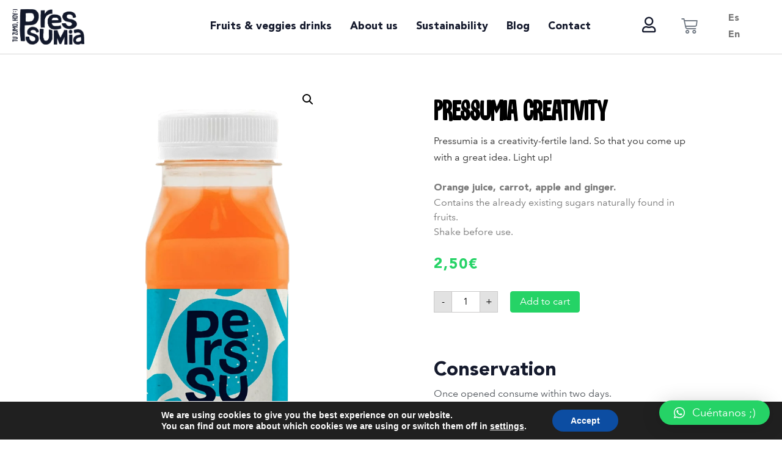

--- FILE ---
content_type: text/html; charset=UTF-8
request_url: https://pressumia.es/en/producto/pressumia-creativity/
body_size: 23295
content:
<!doctype html><html lang="en-US"><head><meta charset="UTF-8"><meta name="viewport" content="width=device-width, initial-scale=1"><link rel="profile" href="https://gmpg.org/xfn/11"><meta name="google-site-verification" content="O3ukJYjvQ-K-WZ97feV9P6RSxuW_myYuKd4DZSqH_Xw" /><meta http-equiv="x-dns-prefetch-control" content="on"><link rel="dns-prefetch" href="//www.google-analytics.com" /><link rel="dns-prefetch" href="//www.googletagmaanger.com" /><link rel="dns-prefetch" href="//maps.googleapis.com" /><meta name='robots' content='index, follow, max-image-preview:large, max-snippet:-1, max-video-preview:-1' /><style>img:is([sizes="auto" i], [sizes^="auto," i]) { contain-intrinsic-size: 3000px 1500px }</style><link rel="alternate" hreflang="es" href="https://pressumia.es/producto/pressumia-de-creatividad-zumo/" /><link rel="alternate" hreflang="en" href="https://pressumia.es/en/producto/pressumia-creativity/" /><link rel="alternate" hreflang="x-default" href="https://pressumia.es/producto/pressumia-de-creatividad-zumo/" /><title>Pressumia Creativity - Pressumia, Tu zumo hoy</title><meta name="description" content="Descubre la frescura y sabor incomparables de nuestros zumos naturales Pressumia. Producción sostenible para ofrecerte lo mejor de la naturaleza en cada sorbo." /><link rel="canonical" href="https://pressumia.es/en/producto/pressumia-creativity/" /><meta property="og:locale" content="en_US" /><meta property="og:type" content="article" /><meta property="og:title" content="Pressumia Creativity - Pressumia, Tu zumo hoy" /><meta property="og:description" content="Descubre la frescura y sabor incomparables de nuestros zumos naturales Pressumia. Producción sostenible para ofrecerte lo mejor de la naturaleza en cada sorbo." /><meta property="og:url" content="https://pressumia.es/en/producto/pressumia-creativity/" /><meta property="og:site_name" content="Pressumia, Tu zumo hoy" /><meta property="article:publisher" content="https://www.facebook.com/pressumia/" /><meta property="article:modified_time" content="2023-11-27T09:31:21+00:00" /><meta property="og:image" content="https://pressumia.es/wp-content/uploads/2023/02/pressumia-de-creatividad.png" /><meta property="og:image:width" content="573" /><meta property="og:image:height" content="1297" /><meta property="og:image:type" content="image/png" /><meta name="twitter:card" content="summary_large_image" /><meta name="twitter:site" content="@pressumia" /><meta name="twitter:label1" content="Est. reading time" /><meta name="twitter:data1" content="1 minute" /> <script type="application/ld+json" class="yoast-schema-graph">{"@context":"https://schema.org","@graph":[{"@type":"WebPage","@id":"https://pressumia.es/en/producto/pressumia-creativity/","url":"https://pressumia.es/en/producto/pressumia-creativity/","name":"Pressumia Creativity - Pressumia, Tu zumo hoy","isPartOf":{"@id":"https://pressumia.es/en/#website"},"primaryImageOfPage":{"@id":"https://pressumia.es/en/producto/pressumia-creativity/#primaryimage"},"image":{"@id":"https://pressumia.es/en/producto/pressumia-creativity/#primaryimage"},"thumbnailUrl":"https://pressumia.es/wp-content/uploads/2023/02/pressumia-de-creatividad.png","datePublished":"2020-04-20T16:26:24+00:00","dateModified":"2023-11-27T09:31:21+00:00","description":"Descubre la frescura y sabor incomparables de nuestros zumos naturales Pressumia. Producción sostenible para ofrecerte lo mejor de la naturaleza en cada sorbo.","breadcrumb":{"@id":"https://pressumia.es/en/producto/pressumia-creativity/#breadcrumb"},"inLanguage":"en-US","potentialAction":[{"@type":"ReadAction","target":["https://pressumia.es/en/producto/pressumia-creativity/"]}]},{"@type":"ImageObject","inLanguage":"en-US","@id":"https://pressumia.es/en/producto/pressumia-creativity/#primaryimage","url":"https://pressumia.es/wp-content/uploads/2023/02/pressumia-de-creatividad.png","contentUrl":"https://pressumia.es/wp-content/uploads/2023/02/pressumia-de-creatividad.png","width":573,"height":1297,"caption":"pressumia de creatividad"},{"@type":"BreadcrumbList","@id":"https://pressumia.es/en/producto/pressumia-creativity/#breadcrumb","itemListElement":[{"@type":"ListItem","position":1,"name":"Inicio","item":"https://pressumia.es/en/"},{"@type":"ListItem","position":2,"name":"Tienda","item":"https://pressumia.es/tienda/"},{"@type":"ListItem","position":3,"name":"Zumos","item":"https://pressumia.es/en/categoria-producto/zumos-en/"},{"@type":"ListItem","position":4,"name":"Pressumia Creativity"}]},{"@type":"WebSite","@id":"https://pressumia.es/en/#website","url":"https://pressumia.es/en/","name":"Pressumia, Tu zumo hoy","description":"Zumos de frutas y verduras para cuidarse","publisher":{"@id":"https://pressumia.es/en/#organization"},"potentialAction":[{"@type":"SearchAction","target":{"@type":"EntryPoint","urlTemplate":"https://pressumia.es/en/?s={search_term_string}"},"query-input":{"@type":"PropertyValueSpecification","valueRequired":true,"valueName":"search_term_string"}}],"inLanguage":"en-US"},{"@type":"Organization","@id":"https://pressumia.es/en/#organization","name":"Pressumia. Tu zumo hoy!","url":"https://pressumia.es/en/","logo":{"@type":"ImageObject","inLanguage":"en-US","@id":"https://pressumia.es/en/#/schema/logo/image/","url":"https://pressumia.es/wp-content/uploads/2020/07/download.png","contentUrl":"https://pressumia.es/wp-content/uploads/2020/07/download.png","width":225,"height":225,"caption":"Pressumia. Tu zumo hoy!"},"image":{"@id":"https://pressumia.es/en/#/schema/logo/image/"},"sameAs":["https://www.facebook.com/pressumia/","https://x.com/pressumia","https://www.instagram.com/pressumia/","https://www.linkedin.com/company/pressumia/"]}]}</script> <style id='safe-svg-svg-icon-style-inline-css'>.safe-svg-cover{text-align:center}.safe-svg-cover .safe-svg-inside{display:inline-block;max-width:100%}.safe-svg-cover svg{height:100%;max-height:100%;max-width:100%;width:100%}</style><style id='filebird-block-filebird-gallery-style-inline-css'>ul.filebird-block-filebird-gallery{margin:auto!important;padding:0!important;width:100%}ul.filebird-block-filebird-gallery.layout-grid{display:grid;grid-gap:20px;align-items:stretch;grid-template-columns:repeat(var(--columns),1fr);justify-items:stretch}ul.filebird-block-filebird-gallery.layout-grid li img{border:1px solid #ccc;box-shadow:2px 2px 6px 0 rgba(0,0,0,.3);height:100%;max-width:100%;-o-object-fit:cover;object-fit:cover;width:100%}ul.filebird-block-filebird-gallery.layout-masonry{-moz-column-count:var(--columns);-moz-column-gap:var(--space);column-gap:var(--space);-moz-column-width:var(--min-width);columns:var(--min-width) var(--columns);display:block;overflow:auto}ul.filebird-block-filebird-gallery.layout-masonry li{margin-bottom:var(--space)}ul.filebird-block-filebird-gallery li{list-style:none}ul.filebird-block-filebird-gallery li figure{height:100%;margin:0;padding:0;position:relative;width:100%}ul.filebird-block-filebird-gallery li figure figcaption{background:linear-gradient(0deg,rgba(0,0,0,.7),rgba(0,0,0,.3) 70%,transparent);bottom:0;box-sizing:border-box;color:#fff;font-size:.8em;margin:0;max-height:100%;overflow:auto;padding:3em .77em .7em;position:absolute;text-align:center;width:100%;z-index:2}ul.filebird-block-filebird-gallery li figure figcaption a{color:inherit}</style><link rel='stylesheet' id='wpml-blocks-css' href='https://pressumia.es/wp-content/cache/autoptimize/autoptimize_single_4940e4ae72b6124a6eab7e97fc8df1f4.php' media='all' /><link rel='stylesheet' id='photoswipe-css' href='https://pressumia.es/wp-content/plugins/woocommerce/assets/css/photoswipe/photoswipe.min.css' media='all' /><link rel='stylesheet' id='photoswipe-default-skin-css' href='https://pressumia.es/wp-content/plugins/woocommerce/assets/css/photoswipe/default-skin/default-skin.min.css' media='all' /><link rel='stylesheet' id='woocommerce-layout-css' href='https://pressumia.es/wp-content/cache/autoptimize/autoptimize_single_279a41fe094a1c0ff59f6d84dc6ec0d2.php' media='all' /><link rel='stylesheet' id='woocommerce-smallscreen-css' href='https://pressumia.es/wp-content/cache/autoptimize/autoptimize_single_29ed0396622780590223cd919f310dd7.php' media='only screen and (max-width: 768px)' /><link rel='stylesheet' id='woocommerce-general-css' href='https://pressumia.es/wp-content/cache/autoptimize/autoptimize_single_b9fc5b4f72501ef8bbdeb442018c81f7.php' media='all' /><style id='woocommerce-inline-inline-css'>.woocommerce form .form-row .required { visibility: visible; }</style><link rel='stylesheet' id='wpml-legacy-horizontal-list-0-css' href='https://pressumia.es/wp-content/plugins/sitepress-multilingual-cms/templates/language-switchers/legacy-list-horizontal/style.min.css' media='all' /><link rel='stylesheet' id='wpml-menu-item-0-css' href='https://pressumia.es/wp-content/plugins/sitepress-multilingual-cms/templates/language-switchers/menu-item/style.min.css' media='all' /><link rel='stylesheet' id='mc4wp-form-basic-css' href='https://pressumia.es/wp-content/cache/autoptimize/autoptimize_single_df5776c61614c2df2b8ca2698fcafcb0.php' media='all' /><link rel='stylesheet' id='woosb-frontend-css' href='https://pressumia.es/wp-content/cache/autoptimize/autoptimize_single_639c0c9d3180f92c27d06a0e193414a9.php' media='all' /><link rel='stylesheet' id='hello-elementor-css' href='https://pressumia.es/wp-content/themes/jello-elementor/style.min.css' media='all' /><link rel='stylesheet' id='hello-elementor-theme-style-css' href='https://pressumia.es/wp-content/themes/jello-elementor/theme.min.css' media='all' /><link rel='stylesheet' id='elementor-frontend-css' href='https://pressumia.es/wp-content/plugins/elementor/assets/css/frontend.min.css' media='all' /><link rel='stylesheet' id='widget-image-css' href='https://pressumia.es/wp-content/plugins/elementor/assets/css/widget-image.min.css' media='all' /><link rel='stylesheet' id='widget-nav-menu-css' href='https://pressumia.es/wp-content/plugins/elementor-pro/assets/css/widget-nav-menu.min.css' media='all' /><link rel='stylesheet' id='widget-woocommerce-menu-cart-css' href='https://pressumia.es/wp-content/plugins/elementor-pro/assets/css/widget-woocommerce-menu-cart.min.css' media='all' /><link rel='stylesheet' id='widget-text-editor-css' href='https://pressumia.es/wp-content/plugins/elementor/assets/css/widget-text-editor.min.css' media='all' /><link rel='stylesheet' id='widget-social-icons-css' href='https://pressumia.es/wp-content/plugins/elementor/assets/css/widget-social-icons.min.css' media='all' /><link rel='stylesheet' id='e-apple-webkit-css' href='https://pressumia.es/wp-content/plugins/elementor/assets/css/conditionals/apple-webkit.min.css' media='all' /><link rel='stylesheet' id='widget-heading-css' href='https://pressumia.es/wp-content/plugins/elementor/assets/css/widget-heading.min.css' media='all' /><link rel='stylesheet' id='widget-woocommerce-product-images-css' href='https://pressumia.es/wp-content/plugins/elementor-pro/assets/css/widget-woocommerce-product-images.min.css' media='all' /><link rel='stylesheet' id='widget-woocommerce-product-price-css' href='https://pressumia.es/wp-content/plugins/elementor-pro/assets/css/widget-woocommerce-product-price.min.css' media='all' /><link rel='stylesheet' id='widget-woocommerce-product-add-to-cart-css' href='https://pressumia.es/wp-content/plugins/elementor-pro/assets/css/widget-woocommerce-product-add-to-cart.min.css' media='all' /><link rel='stylesheet' id='e-animation-grow-css' href='https://pressumia.es/wp-content/plugins/elementor/assets/lib/animations/styles/e-animation-grow.min.css' media='all' /><link rel='stylesheet' id='widget-image-box-css' href='https://pressumia.es/wp-content/plugins/elementor/assets/css/widget-image-box.min.css' media='all' /><link rel='stylesheet' id='e-animation-fadeInUp-css' href='https://pressumia.es/wp-content/plugins/elementor/assets/lib/animations/styles/fadeInUp.min.css' media='all' /><link rel='stylesheet' id='widget-woocommerce-products-css' href='https://pressumia.es/wp-content/plugins/elementor-pro/assets/css/widget-woocommerce-products.min.css' media='all' /><link rel='stylesheet' id='elementor-icons-css' href='https://pressumia.es/wp-content/plugins/elementor/assets/lib/eicons/css/elementor-icons.min.css' media='all' /><link rel='stylesheet' id='elementor-post-1413-css' href='https://pressumia.es/wp-content/cache/autoptimize/autoptimize_single_6185bba8c7786b6c252b5e84804a9f80.php' media='all' /><link rel='stylesheet' id='elementor-post-2593-css' href='https://pressumia.es/wp-content/cache/autoptimize/autoptimize_single_fb41a78434dac7b65f54def1a2b92749.php' media='all' /><link rel='stylesheet' id='elementor-post-2595-css' href='https://pressumia.es/wp-content/cache/autoptimize/autoptimize_single_4b647c3a44d28e6f4435b3c54e9e9445.php' media='all' /><link rel='stylesheet' id='elementor-post-2597-css' href='https://pressumia.es/wp-content/cache/autoptimize/autoptimize_single_bdf46b3ccc0c40a78669ba0a2e151555.php' media='all' /><link rel='stylesheet' id='qlwapp-css' href='https://pressumia.es/wp-content/cache/autoptimize/autoptimize_single_ee6453de8718c2dafe9d582af793d669.php' media='all' /><link rel='stylesheet' id='moove_gdpr_frontend-css' href='https://pressumia.es/wp-content/cache/autoptimize/autoptimize_single_ea33d179faebf5abf3548758eb34d40c.php' media='all' /><style id='moove_gdpr_frontend-inline-css'>#moove_gdpr_cookie_modal,#moove_gdpr_cookie_info_bar,.gdpr_cookie_settings_shortcode_content{font-family:Nunito,sans-serif}#moove_gdpr_save_popup_settings_button{background-color:#373737;color:#fff}#moove_gdpr_save_popup_settings_button:hover{background-color:#000}#moove_gdpr_cookie_info_bar .moove-gdpr-info-bar-container .moove-gdpr-info-bar-content a.mgbutton,#moove_gdpr_cookie_info_bar .moove-gdpr-info-bar-container .moove-gdpr-info-bar-content button.mgbutton{background-color:#0C4DA2}#moove_gdpr_cookie_modal .moove-gdpr-modal-content .moove-gdpr-modal-footer-content .moove-gdpr-button-holder a.mgbutton,#moove_gdpr_cookie_modal .moove-gdpr-modal-content .moove-gdpr-modal-footer-content .moove-gdpr-button-holder button.mgbutton,.gdpr_cookie_settings_shortcode_content .gdpr-shr-button.button-green{background-color:#0C4DA2;border-color:#0C4DA2}#moove_gdpr_cookie_modal .moove-gdpr-modal-content .moove-gdpr-modal-footer-content .moove-gdpr-button-holder a.mgbutton:hover,#moove_gdpr_cookie_modal .moove-gdpr-modal-content .moove-gdpr-modal-footer-content .moove-gdpr-button-holder button.mgbutton:hover,.gdpr_cookie_settings_shortcode_content .gdpr-shr-button.button-green:hover{background-color:#fff;color:#0C4DA2}#moove_gdpr_cookie_modal .moove-gdpr-modal-content .moove-gdpr-modal-close i,#moove_gdpr_cookie_modal .moove-gdpr-modal-content .moove-gdpr-modal-close span.gdpr-icon{background-color:#0C4DA2;border:1px solid #0C4DA2}#moove_gdpr_cookie_info_bar span.change-settings-button.focus-g,#moove_gdpr_cookie_info_bar span.change-settings-button:focus,#moove_gdpr_cookie_info_bar button.change-settings-button.focus-g,#moove_gdpr_cookie_info_bar button.change-settings-button:focus{-webkit-box-shadow:0 0 1px 3px #0C4DA2;-moz-box-shadow:0 0 1px 3px #0C4DA2;box-shadow:0 0 1px 3px #0C4DA2}#moove_gdpr_cookie_modal .moove-gdpr-modal-content .moove-gdpr-modal-close i:hover,#moove_gdpr_cookie_modal .moove-gdpr-modal-content .moove-gdpr-modal-close span.gdpr-icon:hover,#moove_gdpr_cookie_info_bar span[data-href]>u.change-settings-button{color:#0C4DA2}#moove_gdpr_cookie_modal .moove-gdpr-modal-content .moove-gdpr-modal-left-content #moove-gdpr-menu li.menu-item-selected a span.gdpr-icon,#moove_gdpr_cookie_modal .moove-gdpr-modal-content .moove-gdpr-modal-left-content #moove-gdpr-menu li.menu-item-selected button span.gdpr-icon{color:inherit}#moove_gdpr_cookie_modal .moove-gdpr-modal-content .moove-gdpr-modal-left-content #moove-gdpr-menu li a span.gdpr-icon,#moove_gdpr_cookie_modal .moove-gdpr-modal-content .moove-gdpr-modal-left-content #moove-gdpr-menu li button span.gdpr-icon{color:inherit}#moove_gdpr_cookie_modal .gdpr-acc-link{line-height:0;font-size:0;color:transparent;position:absolute}#moove_gdpr_cookie_modal .moove-gdpr-modal-content .moove-gdpr-modal-close:hover i,#moove_gdpr_cookie_modal .moove-gdpr-modal-content .moove-gdpr-modal-left-content #moove-gdpr-menu li a,#moove_gdpr_cookie_modal .moove-gdpr-modal-content .moove-gdpr-modal-left-content #moove-gdpr-menu li button,#moove_gdpr_cookie_modal .moove-gdpr-modal-content .moove-gdpr-modal-left-content #moove-gdpr-menu li button i,#moove_gdpr_cookie_modal .moove-gdpr-modal-content .moove-gdpr-modal-left-content #moove-gdpr-menu li a i,#moove_gdpr_cookie_modal .moove-gdpr-modal-content .moove-gdpr-tab-main .moove-gdpr-tab-main-content a:hover,#moove_gdpr_cookie_info_bar.moove-gdpr-dark-scheme .moove-gdpr-info-bar-container .moove-gdpr-info-bar-content a.mgbutton:hover,#moove_gdpr_cookie_info_bar.moove-gdpr-dark-scheme .moove-gdpr-info-bar-container .moove-gdpr-info-bar-content button.mgbutton:hover,#moove_gdpr_cookie_info_bar.moove-gdpr-dark-scheme .moove-gdpr-info-bar-container .moove-gdpr-info-bar-content a:hover,#moove_gdpr_cookie_info_bar.moove-gdpr-dark-scheme .moove-gdpr-info-bar-container .moove-gdpr-info-bar-content button:hover,#moove_gdpr_cookie_info_bar.moove-gdpr-dark-scheme .moove-gdpr-info-bar-container .moove-gdpr-info-bar-content span.change-settings-button:hover,#moove_gdpr_cookie_info_bar.moove-gdpr-dark-scheme .moove-gdpr-info-bar-container .moove-gdpr-info-bar-content button.change-settings-button:hover,#moove_gdpr_cookie_info_bar.moove-gdpr-dark-scheme .moove-gdpr-info-bar-container .moove-gdpr-info-bar-content u.change-settings-button:hover,#moove_gdpr_cookie_info_bar span[data-href]>u.change-settings-button,#moove_gdpr_cookie_info_bar.moove-gdpr-dark-scheme .moove-gdpr-info-bar-container .moove-gdpr-info-bar-content a.mgbutton.focus-g,#moove_gdpr_cookie_info_bar.moove-gdpr-dark-scheme .moove-gdpr-info-bar-container .moove-gdpr-info-bar-content button.mgbutton.focus-g,#moove_gdpr_cookie_info_bar.moove-gdpr-dark-scheme .moove-gdpr-info-bar-container .moove-gdpr-info-bar-content a.focus-g,#moove_gdpr_cookie_info_bar.moove-gdpr-dark-scheme .moove-gdpr-info-bar-container .moove-gdpr-info-bar-content button.focus-g,#moove_gdpr_cookie_info_bar.moove-gdpr-dark-scheme .moove-gdpr-info-bar-container .moove-gdpr-info-bar-content a.mgbutton:focus,#moove_gdpr_cookie_info_bar.moove-gdpr-dark-scheme .moove-gdpr-info-bar-container .moove-gdpr-info-bar-content button.mgbutton:focus,#moove_gdpr_cookie_info_bar.moove-gdpr-dark-scheme .moove-gdpr-info-bar-container .moove-gdpr-info-bar-content a:focus,#moove_gdpr_cookie_info_bar.moove-gdpr-dark-scheme .moove-gdpr-info-bar-container .moove-gdpr-info-bar-content button:focus,#moove_gdpr_cookie_info_bar.moove-gdpr-dark-scheme .moove-gdpr-info-bar-container .moove-gdpr-info-bar-content span.change-settings-button.focus-g,span.change-settings-button:focus,button.change-settings-button.focus-g,button.change-settings-button:focus,#moove_gdpr_cookie_info_bar.moove-gdpr-dark-scheme .moove-gdpr-info-bar-container .moove-gdpr-info-bar-content u.change-settings-button.focus-g,#moove_gdpr_cookie_info_bar.moove-gdpr-dark-scheme .moove-gdpr-info-bar-container .moove-gdpr-info-bar-content u.change-settings-button:focus{color:#0C4DA2}#moove_gdpr_cookie_modal.gdpr_lightbox-hide{display:none}</style><link rel='stylesheet' id='google-fonts-1-css' href='https://fonts.googleapis.com/css' media='all' /><link rel='stylesheet' id='elementor-icons-shared-0-css' href='https://pressumia.es/wp-content/plugins/elementor/assets/lib/font-awesome/css/fontawesome.min.css' media='all' /><link rel='stylesheet' id='elementor-icons-fa-regular-css' href='https://pressumia.es/wp-content/plugins/elementor/assets/lib/font-awesome/css/regular.min.css' media='all' /><link rel='stylesheet' id='elementor-icons-fa-brands-css' href='https://pressumia.es/wp-content/plugins/elementor/assets/lib/font-awesome/css/brands.min.css' media='all' /><link rel='stylesheet' id='elementor-icons-fa-solid-css' href='https://pressumia.es/wp-content/plugins/elementor/assets/lib/font-awesome/css/solid.min.css' media='all' /><link rel="preconnect" href="https://fonts.gstatic.com/" crossorigin><script defer id="wpml-cookie-js-extra" src="[data-uri]"></script> <script async='async' src="https://pressumia.es/wp-content/cache/autoptimize/autoptimize_single_c6a55456af4776c733018888483aba22.php" id="wpml-cookie-js" defer data-wp-strategy="defer"></script> <script src="https://pressumia.es/wp-includes/js/jquery/jquery.min.js" id="jquery-core-js"></script> <script defer src="https://pressumia.es/wp-includes/js/jquery/jquery-migrate.min.js" id="jquery-migrate-js"></script> <script async='async' src="https://pressumia.es/wp-content/plugins/woocommerce/assets/js/jquery-blockui/jquery.blockUI.min.js" id="jquery-blockui-js" defer data-wp-strategy="defer"></script> <script defer id="wc-add-to-cart-js-extra" src="[data-uri]"></script> <script async='async' src="https://pressumia.es/wp-content/plugins/woocommerce/assets/js/frontend/add-to-cart.min.js" id="wc-add-to-cart-js" defer data-wp-strategy="defer"></script> <script async='async' src="https://pressumia.es/wp-content/plugins/woocommerce/assets/js/zoom/jquery.zoom.min.js" id="zoom-js" defer data-wp-strategy="defer"></script> <script async='async' src="https://pressumia.es/wp-content/plugins/woocommerce/assets/js/flexslider/jquery.flexslider.min.js" id="flexslider-js" defer data-wp-strategy="defer"></script> <script async='async' src="https://pressumia.es/wp-content/plugins/woocommerce/assets/js/photoswipe/photoswipe.min.js" id="photoswipe-js" defer data-wp-strategy="defer"></script> <script async='async' src="https://pressumia.es/wp-content/plugins/woocommerce/assets/js/photoswipe/photoswipe-ui-default.min.js" id="photoswipe-ui-default-js" defer data-wp-strategy="defer"></script> <script defer id="wc-single-product-js-extra" src="[data-uri]"></script> <script async='async' src="https://pressumia.es/wp-content/plugins/woocommerce/assets/js/frontend/single-product.min.js" id="wc-single-product-js" defer data-wp-strategy="defer"></script> <script async='async' src="https://pressumia.es/wp-content/plugins/woocommerce/assets/js/js-cookie/js.cookie.min.js" id="js-cookie-js" defer data-wp-strategy="defer"></script> <script defer id="woocommerce-js-extra" src="[data-uri]"></script> <script async='async' src="https://pressumia.es/wp-content/plugins/woocommerce/assets/js/frontend/woocommerce.min.js" id="woocommerce-js" defer data-wp-strategy="defer"></script> <link rel='shortlink' href='https://pressumia.es/en/?p=781' /><meta name="generator" content="WPML ver:4.6.15 stt:1,2;" /> <script defer src="[data-uri]"></script> <style>.no-js img.lazyload {
				display: none;
			}

			figure.wp-block-image img.lazyloading {
				min-width: 150px;
			}

						.lazyload, .lazyloading {
				opacity: 0;
			}

			.lazyloaded {
				opacity: 1;
				transition: opacity 400ms;
				transition-delay: 0ms;
			}</style><meta name="description" content="Pressumia is a creativity-fertile land. So that you come up with a great idea. Light up!"> <noscript><style>.woocommerce-product-gallery{ opacity: 1 !important; }</style></noscript><meta name="generator" content="Elementor 3.26.3; features: additional_custom_breakpoints; settings: css_print_method-external, google_font-enabled, font_display-auto">  <script defer src="https://www.googletagmanager.com/gtag/js?id=G-77QMZ8C8P3"></script> <script defer src="[data-uri]"></script> <style>.e-con.e-parent:nth-of-type(n+4):not(.e-lazyloaded):not(.e-no-lazyload),
				.e-con.e-parent:nth-of-type(n+4):not(.e-lazyloaded):not(.e-no-lazyload) * {
					background-image: none !important;
				}
				@media screen and (max-height: 1024px) {
					.e-con.e-parent:nth-of-type(n+3):not(.e-lazyloaded):not(.e-no-lazyload),
					.e-con.e-parent:nth-of-type(n+3):not(.e-lazyloaded):not(.e-no-lazyload) * {
						background-image: none !important;
					}
				}
				@media screen and (max-height: 640px) {
					.e-con.e-parent:nth-of-type(n+2):not(.e-lazyloaded):not(.e-no-lazyload),
					.e-con.e-parent:nth-of-type(n+2):not(.e-lazyloaded):not(.e-no-lazyload) * {
						background-image: none !important;
					}
				}</style><style>.qib-container input[type='number']:not(#qib_id):not(#qib_id){-moz-appearance:textfield;}.qib-container input[type='number']:not(#qib_id):not(#qib_id)::-webkit-outer-spin-button,.qib-container input[type='number']:not(#qib_id):not(#qib_id)::-webkit-inner-spin-button{-webkit-appearance:none;display:none;margin:0;}form.cart button[type='submit']:not(#qib_id):not(#qib_id),form.cart .qib-container + div:not(#qib_id):not(#qib_id){display:inline-block;margin:0;padding-top:0;padding-bottom:0;float:none;vertical-align:top;text-align:center;}form.cart button[type='submit']:not(#qib_id):not(#qib_id):not(_){line-height:1;}form.cart button[type='submit']:not(#qib_id):not(#qib_id):not(_):not(_){height:35px;text-align:center;}form.cart .qib-container + button[type='submit']:not(#qib_id):not(#qib_id),form.cart .qib-container + div:not(#qib_id):not(#qib_id):not(_){margin-left:1em;}form.cart button[type='submit']:focus:not(#qib_id):not(#qib_id){outline-width:2px;outline-offset:-2px;outline-style:solid;}.qib-container div.quantity:not(#qib_id):not(#qib_id) {float:left;line-height:1;display:inline-block;margin:0;padding:0;border:none;border-radius:0;width:auto;min-height:initial;min-width:initial;max-height:initial;max-width:initial;}.qib-button:not(#qib_id):not(#qib_id){line-height:1;display:inline-block;margin:0;padding:0;box-sizing:border-box;height:35px;width:30px;color:black;background:#e2e2e2;border-color:#cac9c9;float:left;min-height:initial;min-width:initial;max-height:initial;max-width:initial;vertical-align:middle;font-size:16px;letter-spacing:0;border-style:solid;border-width:1px;transition:none;border-radius:0;}.qib-button:focus:not(#qib_id):not(#qib_id) {border:2px #b3b3aa solid;outline:none;}.qib-button:hover:not(#qib_id):not(#qib_id) {background:#d6d5d5;}.qib-container .quantity input.qty:not(#qib_id):not(#qib_id){line-height:1;background:none;text-align:center;vertical-align:middle;margin:0;padding:0;box-sizing:border-box;height:35px;width:45px;min-height:initial;min-width:initial;max-height:initial;max-width:initial;box-shadow:none;font-size:15px;border-style:solid;border-color:#cac9c9;border-width:1px 0;border-radius:0;}.qib-container .quantity input.qty:focus:not(#qib_id):not(#qib_id) {border-color:#cac9c9;outline:none;border-width:2px 1px;border-style:solid;}.woocommerce table.cart td.product-quantity:not(#qib_id):not(#qib_id){white-space:nowrap;}@media (min-width:768px){.woocommerce table.cart td.product-quantity:not(#qib_id):not(#qib_id){text-align:center;}}@media (min-width:768px){.woocommerce table.cart td.product-quantity .qib-container:not(#qib_id):not(#qib_id){display:flex;justify-content:center;}}.qib-container:not(#qib_id):not(#qib_id) {display:inline-block;}.woocommerce-grouped-product-list-item__quantity:not(#qib_id):not(#qib_id){margin:0;padding-left:0;padding-right:0;text-align:left;}.woocommerce-grouped-product-list-item__quantity .qib-container:not(#qib_id):not(#qib_id){display:flex;}.quantity .minus:not(#qib_id):not(#qib_id),.quantity .plus:not(#qib_id):not(#qib_id),.quantity > a:not(#qib_id):not(#qib_id){display:none;}.products.oceanwp-row .qib-container:not(#qib_id):not(#qib_id){margin-bottom:8px;}</style><link rel="icon" href="https://pressumia.es/wp-content/uploads/2021/12/Isotipo-P-Oscuro-100x100.png" sizes="32x32" /><link rel="icon" href="https://pressumia.es/wp-content/uploads/2021/12/Isotipo-P-Oscuro.png" sizes="192x192" /><link rel="apple-touch-icon" href="https://pressumia.es/wp-content/uploads/2021/12/Isotipo-P-Oscuro.png" /><meta name="msapplication-TileImage" content="https://pressumia.es/wp-content/uploads/2021/12/Isotipo-P-Oscuro.png" /><style id="wp-custom-css">.dec {
	display: none;
}

.asc {
	display: none;
}

.desaparece {
	display: none;
}</style><style>:root {
				--qlwapp-scheme-font-family:inherit;--qlwapp-scheme-font-size:18px;--qlwapp-scheme-icon-size:60px;--qlwapp-scheme-icon-font-size:24px;--qlwapp-scheme-box-message-word-break:break-all;				}</style></head><body class="product-template-default single single-product postid-781 wp-custom-logo theme-jello-elementor woocommerce woocommerce-page woocommerce-no-js elementor-default elementor-template-full-width elementor-kit-1413 elementor-page-2597"> <a class="skip-link screen-reader-text" href="#content">Skip to content</a><div data-elementor-type="header" data-elementor-id="2593" class="elementor elementor-2593 elementor-1836 elementor-location-header" data-elementor-post-type="elementor_library"><header class="elementor-section elementor-top-section elementor-element elementor-element-676e0a4 elementor-section-full_width elementor-section-content-middle elementor-section-height-default elementor-section-height-default" data-id="676e0a4" data-element_type="section" data-settings="{&quot;background_background&quot;:&quot;classic&quot;}"><div class="elementor-container elementor-column-gap-default"><div class="elementor-column elementor-col-33 elementor-top-column elementor-element elementor-element-14eee624" data-id="14eee624" data-element_type="column"><div class="elementor-widget-wrap elementor-element-populated"><section class="elementor-section elementor-inner-section elementor-element elementor-element-30d39b3 elementor-section-content-middle elementor-section-boxed elementor-section-height-default elementor-section-height-default" data-id="30d39b3" data-element_type="section"><div class="elementor-container elementor-column-gap-no"><div class="elementor-column elementor-col-100 elementor-inner-column elementor-element elementor-element-7172c9dd" data-id="7172c9dd" data-element_type="column"><div class="elementor-widget-wrap elementor-element-populated"><div class="elementor-element elementor-element-37e77882 elementor-widget elementor-widget-theme-site-logo elementor-widget-image" data-id="37e77882" data-element_type="widget" data-widget_type="theme-site-logo.default"><div class="elementor-widget-container"> <a href="https://pressumia.es/en/"> <img fetchpriority="high" width="574" height="281" src="https://pressumia.es/wp-content/uploads/2021/12/AF-Logo-Pressumia-C-H.png" class="attachment-full size-full wp-image-1866" alt="AF Logo Pressumia C H" srcset="https://pressumia.es/wp-content/uploads/2021/12/AF-Logo-Pressumia-C-H.png 574w, https://pressumia.es/wp-content/uploads/2021/12/AF-Logo-Pressumia-C-H-300x147.png 300w" sizes="(max-width: 574px) 100vw, 574px" /> </a></div></div></div></div></div></section></div></div><div class="elementor-column elementor-col-33 elementor-top-column elementor-element elementor-element-187c9a22" data-id="187c9a22" data-element_type="column"><div class="elementor-widget-wrap elementor-element-populated"><div class="elementor-element elementor-element-4dd017b2 elementor-nav-menu__align-end elementor-nav-menu--stretch elementor-widget__width-inherit elementor-nav-menu--dropdown-tablet elementor-nav-menu__text-align-aside elementor-nav-menu--toggle elementor-nav-menu--burger elementor-widget elementor-widget-nav-menu" data-id="4dd017b2" data-element_type="widget" data-settings="{&quot;full_width&quot;:&quot;stretch&quot;,&quot;submenu_icon&quot;:{&quot;value&quot;:&quot;&lt;i class=\&quot;\&quot;&gt;&lt;\/i&gt;&quot;,&quot;library&quot;:&quot;&quot;},&quot;layout&quot;:&quot;horizontal&quot;,&quot;toggle&quot;:&quot;burger&quot;}" data-widget_type="nav-menu.default"><div class="elementor-widget-container"><nav aria-label="Menu" class="elementor-nav-menu--main elementor-nav-menu__container elementor-nav-menu--layout-horizontal e--pointer-underline e--animation-drop-out"><ul id="menu-1-4dd017b2" class="elementor-nav-menu"><li class="menu-item menu-item-type-post_type menu-item-object-page menu-item-1863"><a href="https://pressumia.es/en/fruits-veggies-drinks/" class="elementor-item">Fruits &#038; veggies drinks</a></li><li class="menu-item menu-item-type-post_type menu-item-object-page menu-item-1862"><a href="https://pressumia.es/en/about-us/" class="elementor-item">About us</a></li><li class="menu-item menu-item-type-post_type menu-item-object-page menu-item-1861"><a href="https://pressumia.es/en/sustainability/" class="elementor-item">Sustainability</a></li><li class="menu-item menu-item-type-post_type menu-item-object-page menu-item-1864"><a href="https://pressumia.es/en/blog/" class="elementor-item">Blog</a></li><li class="menu-item menu-item-type-post_type menu-item-object-page menu-item-1860"><a href="https://pressumia.es/en/contact/" class="elementor-item">Contact</a></li></ul></nav><div class="elementor-menu-toggle" role="button" tabindex="0" aria-label="Menu Toggle" aria-expanded="false"> <i aria-hidden="true" role="presentation" class="elementor-menu-toggle__icon--open eicon-menu-bar"></i><i aria-hidden="true" role="presentation" class="elementor-menu-toggle__icon--close eicon-close"></i></div><nav class="elementor-nav-menu--dropdown elementor-nav-menu__container" aria-hidden="true"><ul id="menu-2-4dd017b2" class="elementor-nav-menu"><li class="menu-item menu-item-type-post_type menu-item-object-page menu-item-1863"><a href="https://pressumia.es/en/fruits-veggies-drinks/" class="elementor-item" tabindex="-1">Fruits &#038; veggies drinks</a></li><li class="menu-item menu-item-type-post_type menu-item-object-page menu-item-1862"><a href="https://pressumia.es/en/about-us/" class="elementor-item" tabindex="-1">About us</a></li><li class="menu-item menu-item-type-post_type menu-item-object-page menu-item-1861"><a href="https://pressumia.es/en/sustainability/" class="elementor-item" tabindex="-1">Sustainability</a></li><li class="menu-item menu-item-type-post_type menu-item-object-page menu-item-1864"><a href="https://pressumia.es/en/blog/" class="elementor-item" tabindex="-1">Blog</a></li><li class="menu-item menu-item-type-post_type menu-item-object-page menu-item-1860"><a href="https://pressumia.es/en/contact/" class="elementor-item" tabindex="-1">Contact</a></li></ul></nav></div></div></div></div><div class="elementor-column elementor-col-33 elementor-top-column elementor-element elementor-element-d5c1869" data-id="d5c1869" data-element_type="column"><div class="elementor-widget-wrap elementor-element-populated"><section class="elementor-section elementor-inner-section elementor-element elementor-element-14f95fa elementor-section-boxed elementor-section-height-default elementor-section-height-default" data-id="14f95fa" data-element_type="section"><div class="elementor-container elementor-column-gap-no"><div class="elementor-column elementor-col-33 elementor-inner-column elementor-element elementor-element-f1e06cf" data-id="f1e06cf" data-element_type="column"><div class="elementor-widget-wrap elementor-element-populated"><div class="elementor-element elementor-element-292cea8 elementor-widget__width-initial elementor-view-default elementor-widget elementor-widget-icon" data-id="292cea8" data-element_type="widget" data-widget_type="icon.default"><div class="elementor-widget-container"><div class="elementor-icon-wrapper"> <a class="elementor-icon" href="https://pressumia.es/en/my-account/"> <i aria-hidden="true" class="far fa-user"></i> </a></div></div></div></div></div><div class="elementor-column elementor-col-33 elementor-inner-column elementor-element elementor-element-9be8376" data-id="9be8376" data-element_type="column"><div class="elementor-widget-wrap elementor-element-populated"><div class="elementor-element elementor-element-dde0bd0 elementor-menu-cart--empty-indicator-hide toggle-icon--cart-medium elementor-menu-cart--items-indicator-bubble elementor-menu-cart--cart-type-side-cart elementor-menu-cart--show-remove-button-yes elementor-widget elementor-widget-woocommerce-menu-cart" data-id="dde0bd0" data-element_type="widget" data-settings="{&quot;cart_type&quot;:&quot;side-cart&quot;,&quot;open_cart&quot;:&quot;click&quot;,&quot;automatically_open_cart&quot;:&quot;no&quot;}" data-widget_type="woocommerce-menu-cart.default"><div class="elementor-widget-container"><div class="elementor-menu-cart__wrapper"><div class="elementor-menu-cart__toggle_wrapper"><div class="elementor-menu-cart__container elementor-lightbox" aria-hidden="true"><div class="elementor-menu-cart__main" aria-hidden="true"><div class="elementor-menu-cart__close-button"></div><div class="widget_shopping_cart_content"></div></div></div><div class="elementor-menu-cart__toggle elementor-button-wrapper"> <a id="elementor-menu-cart__toggle_button" href="#" class="elementor-menu-cart__toggle_button elementor-button elementor-size-sm" aria-expanded="false"> <span class="elementor-button-text"><span class="woocommerce-Price-amount amount"><bdi>0,00<span class="woocommerce-Price-currencySymbol">&euro;</span></bdi></span></span> <span class="elementor-button-icon"> <span class="elementor-button-icon-qty" data-counter="0">0</span> <i class="eicon-cart-medium"></i> <span class="elementor-screen-only">Cart</span> </span> </a></div></div></div></div></div></div></div><div class="elementor-column elementor-col-33 elementor-inner-column elementor-element elementor-element-0f40a40" data-id="0f40a40" data-element_type="column"><div class="elementor-widget-wrap elementor-element-populated"><div class="elementor-element elementor-element-76d759a elementor-widget__width-auto elementor-widget elementor-widget-wpml-language-switcher" data-id="76d759a" data-element_type="widget" data-widget_type="wpml-language-switcher.default"><div class="elementor-widget-container"><div class="wpml-elementor-ls"><div class="wpml-ls-statics-shortcode_actions wpml-ls wpml-ls-legacy-list-horizontal"><ul><li class="wpml-ls-slot-shortcode_actions wpml-ls-item wpml-ls-item-es wpml-ls-first-item wpml-ls-item-legacy-list-horizontal"> <a href="https://pressumia.es/producto/pressumia-de-creatividad-zumo/" class="wpml-ls-link"> <span class="wpml-ls-native" lang="es">Es</span></a></li><li class="wpml-ls-slot-shortcode_actions wpml-ls-item wpml-ls-item-en wpml-ls-current-language wpml-ls-last-item wpml-ls-item-legacy-list-horizontal"> <a href="https://pressumia.es/en/producto/pressumia-creativity/" class="wpml-ls-link"> <span class="wpml-ls-native">En</span></a></li></ul></div></div></div></div></div></div></div></section></div></div></div></header></div><div class="woocommerce-notices-wrapper"></div><div data-elementor-type="product" data-elementor-id="2597" class="elementor elementor-2597 elementor-2274 elementor-location-single post-781 product type-product status-publish has-post-thumbnail product_cat-zumos-en product_tag-apple product_tag-juice product_tag-orange product_tag-pressumia-en product_tag-pressumia-de-creatividad-en first instock taxable shipping-taxable purchasable product-type-simple product" data-elementor-post-type="elementor_library"><section class="elementor-section elementor-top-section elementor-element elementor-element-49227ba1 elementor-section-boxed elementor-section-height-default elementor-section-height-default" data-id="49227ba1" data-element_type="section"><div class="elementor-container elementor-column-gap-wide"><div class="elementor-column elementor-col-50 elementor-top-column elementor-element elementor-element-1d0cc50a" data-id="1d0cc50a" data-element_type="column" data-settings="{&quot;background_background&quot;:&quot;classic&quot;}"><div class="elementor-widget-wrap elementor-element-populated"><div class="elementor-element elementor-element-5bb81fa7 elementor-widget__width-initial elementor-widget elementor-widget-woocommerce-product-images" data-id="5bb81fa7" data-element_type="widget" data-widget_type="woocommerce-product-images.default"><div class="elementor-widget-container"><div class="woocommerce-product-gallery woocommerce-product-gallery--with-images woocommerce-product-gallery--columns-4 images" data-columns="4" style="opacity: 0; transition: opacity .25s ease-in-out;"><div class="woocommerce-product-gallery__wrapper"><div data-thumb="https://pressumia.es/wp-content/uploads/2023/02/pressumia-de-creatividad-100x100.png" data-thumb-alt="pressumia de creatividad" class="woocommerce-product-gallery__image"><a href="https://pressumia.es/wp-content/uploads/2023/02/pressumia-de-creatividad.png"><img loading="lazy" loading="lazy" width="573" height="1297" src="https://pressumia.es/wp-content/uploads/2023/02/pressumia-de-creatividad.png" class="wp-post-image" alt="pressumia de creatividad" title="pressumia de creatividad" data-caption="pressumia de creatividad" data-src="https://pressumia.es/wp-content/uploads/2023/02/pressumia-de-creatividad.png" data-large_image="https://pressumia.es/wp-content/uploads/2023/02/pressumia-de-creatividad.png" data-large_image_width="573" data-large_image_height="1297" decoding="async" srcset="https://pressumia.es/wp-content/uploads/2023/02/pressumia-de-creatividad.png 573w, https://pressumia.es/wp-content/uploads/2023/02/pressumia-de-creatividad-133x300.png 133w, https://pressumia.es/wp-content/uploads/2023/02/pressumia-de-creatividad-452x1024.png 452w, https://pressumia.es/wp-content/uploads/2023/02/pressumia-de-creatividad-287x650.png 287w, https://pressumia.es/wp-content/uploads/2023/02/pressumia-de-creatividad-300x679.png 300w" sizes="(max-width: 573px) 100vw, 573px" /></a></div></div></div></div></div></div></div><div class="elementor-column elementor-col-50 elementor-top-column elementor-element elementor-element-25387d7c" data-id="25387d7c" data-element_type="column"><div class="elementor-widget-wrap elementor-element-populated"><div class="elementor-element elementor-element-624d578d elementor-widget elementor-widget-woocommerce-product-title elementor-page-title elementor-widget-heading" data-id="624d578d" data-element_type="widget" data-widget_type="woocommerce-product-title.default"><div class="elementor-widget-container"><h1 class="product_title entry-title elementor-heading-title elementor-size-default">Pressumia Creativity</h1></div></div><div class="elementor-element elementor-element-4a7fd0f7 elementor-widget elementor-widget-woocommerce-product-short-description" data-id="4a7fd0f7" data-element_type="widget" data-widget_type="woocommerce-product-short-description.default"><div class="elementor-widget-container"><div class="woocommerce-product-details__short-description"><p>Pressumia is a creativity-fertile land. So that you come up with a great idea. Light up!</p></div></div></div><div class="elementor-element elementor-element-954acc2 elementor-widget elementor-widget-woocommerce-product-content" data-id="954acc2" data-element_type="widget" data-widget_type="woocommerce-product-content.default"><div class="elementor-widget-container"><p><strong>Orange juice, carrot, apple and ginger.</strong><br /> Contains the already existing sugars naturally found in fruits.<br /> Shake before use.</p></div></div><div class="elementor-element elementor-element-2328a772 elementor-widget elementor-widget-woocommerce-product-price" data-id="2328a772" data-element_type="widget" data-widget_type="woocommerce-product-price.default"><div class="elementor-widget-container"><p class="price"><span class="woocommerce-Price-amount amount"><bdi>2,50<span class="woocommerce-Price-currencySymbol">&euro;</span></bdi></span></p></div></div><div class="elementor-element elementor-element-3344ed03 elementor-add-to-cart--align-left e-add-to-cart--show-quantity-yes elementor-widget elementor-widget-woocommerce-product-add-to-cart" data-id="3344ed03" data-element_type="widget" data-widget_type="woocommerce-product-add-to-cart.default"><div class="elementor-widget-container"><div class="elementor-add-to-cart elementor-product-simple"><form class="cart" action="https://pressumia.es/en/producto/pressumia-creativity/" method="post" enctype='multipart/form-data'><div class="qib-container"> <button type="button" class="minus qib-button" >-</button><div class="quantity buttons_added"> <label class="screen-reader-text" for="quantity_696ff55437161">Pressumia Creativity quantity</label> <input
 type="number"
 id="quantity_696ff55437161"				class="input-text qty text"
 step="1"
 min="1"
 max=""
 name="quantity"
 value="1"
 title="Qty"
 size="4"
 placeholder=""
 inputmode="numeric" /></div> <button type="button" class="plus qib-button" >+</button></div> <button type="submit" name="add-to-cart" value="781" class="single_add_to_cart_button button alt">Add to cart</button></form></div></div></div><div class="elementor-element elementor-element-6b1fb6b elementor-widget elementor-widget-heading" data-id="6b1fb6b" data-element_type="widget" data-widget_type="heading.default"><div class="elementor-widget-container"><h2 class="elementor-heading-title elementor-size-default">Conservation</h2></div></div><div class="elementor-element elementor-element-f854568 elementor-widget elementor-widget-text-editor" data-id="f854568" data-element_type="widget" data-widget_type="text-editor.default"><div class="elementor-widget-container"><p>Once opened consume within two days.<br />Storage temperature: 0 ºC to 7 ºC</p></div></div><section class="elementor-section elementor-inner-section elementor-element elementor-element-347ec3f elementor-section-boxed elementor-section-height-default elementor-section-height-default elementor-invisible" data-id="347ec3f" data-element_type="section" data-settings="{&quot;animation&quot;:&quot;fadeInUp&quot;}"><div class="elementor-container elementor-column-gap-default"><div class="elementor-column elementor-col-33 elementor-inner-column elementor-element elementor-element-76d9ccc" data-id="76d9ccc" data-element_type="column"><div class="elementor-widget-wrap elementor-element-populated"><div class="elementor-element elementor-element-de73cd6 elementor-position-top elementor-widget elementor-widget-image-box" data-id="de73cd6" data-element_type="widget" data-widget_type="image-box.default"><div class="elementor-widget-container"><div class="elementor-image-box-wrapper"><figure class="elementor-image-box-img"><img data-src="https://pressumia.es/wp-content/themes/pressumia/assets/img/icons/productos/hecho-en-espana.svg" title="" alt="" class="elementor-animation-grow lazyload" loading="lazy" src="[data-uri]" /><noscript><img src="https://pressumia.es/wp-content/themes/pressumia/assets/img/icons/productos/hecho-en-espana.svg" title="" alt="" class="elementor-animation-grow" loading="lazy" /></noscript></figure><div class="elementor-image-box-content"><p class="elementor-image-box-description">Made in Spain</p></div></div></div></div></div></div><div class="elementor-column elementor-col-33 elementor-inner-column elementor-element elementor-element-e359b36" data-id="e359b36" data-element_type="column"><div class="elementor-widget-wrap elementor-element-populated"><div class="elementor-element elementor-element-f8d807a elementor-position-top elementor-widget elementor-widget-image-box" data-id="f8d807a" data-element_type="widget" data-widget_type="image-box.default"><div class="elementor-widget-container"><div class="elementor-image-box-wrapper"><figure class="elementor-image-box-img"><img data-src="https://pressumia.es/wp-content/themes/pressumia/assets/img/icons/productos/envase-reciclable.svg" title="" alt="" class="elementor-animation-grow lazyload" loading="lazy" src="[data-uri]" /><noscript><img src="https://pressumia.es/wp-content/themes/pressumia/assets/img/icons/productos/envase-reciclable.svg" title="" alt="" class="elementor-animation-grow" loading="lazy" /></noscript></figure><div class="elementor-image-box-content"><p class="elementor-image-box-description">Recyclable packaging (do not remove label)</p></div></div></div></div></div></div><div class="elementor-column elementor-col-33 elementor-inner-column elementor-element elementor-element-5ac114d" data-id="5ac114d" data-element_type="column"><div class="elementor-widget-wrap elementor-element-populated"><div class="elementor-element elementor-element-d033b45 elementor-position-top elementor-widget elementor-widget-image-box" data-id="d033b45" data-element_type="widget" data-widget_type="image-box.default"><div class="elementor-widget-container"><div class="elementor-image-box-wrapper"><figure class="elementor-image-box-img"><img data-src="https://pressumia.es/wp-content/themes/pressumia/assets/img/icons/productos/para-veganos.svg" title="" alt="" class="elementor-animation-grow lazyload" loading="lazy" src="[data-uri]" /><noscript><img src="https://pressumia.es/wp-content/themes/pressumia/assets/img/icons/productos/para-veganos.svg" title="" alt="" class="elementor-animation-grow" loading="lazy" /></noscript></figure><div class="elementor-image-box-content"><p class="elementor-image-box-description">Suitable for vegans</p></div></div></div></div></div></div></div></section></div></div></div></section><section class="elementor-section elementor-top-section elementor-element elementor-element-732ed538 elementor-reverse-mobile elementor-section-boxed elementor-section-height-default elementor-section-height-default" data-id="732ed538" data-element_type="section"><div class="elementor-container elementor-column-gap-wide"><div class="elementor-column elementor-col-100 elementor-top-column elementor-element elementor-element-7c969218" data-id="7c969218" data-element_type="column"><div class="elementor-widget-wrap elementor-element-populated"><div class="elementor-element elementor-element-1f26d629 elementor-product-loop-item--align-center elementor-widget__width-inherit elementor-grid-4 elementor-grid-tablet-3 elementor-grid-mobile-2 elementor-products-grid elementor-wc-products show-heading-yes elementor-widget elementor-widget-woocommerce-product-related" data-id="1f26d629" data-element_type="widget" data-widget_type="woocommerce-product-related.default"><div class="elementor-widget-container"><section class="related products"><h2>Related products</h2><ul class="products elementor-grid columns-6"><li class="product type-product post-776 status-publish first instock product_cat-zumos-en product_tag-apple product_tag-arandanos-en product_tag-atraccion-en product_tag-frambuesa-en product_tag-fresa-en product_tag-juice product_tag-lemon product_tag-pressumia-en has-post-thumbnail taxable shipping-taxable purchasable product-type-simple"> <a href="https://pressumia.es/en/producto/pressumia-attraction/" class="woocommerce-LoopProduct-link woocommerce-loop-product__link"><img width="300" height="679" data-src="https://pressumia.es/wp-content/uploads/2023/02/pressumia-de-atraccion-300x679.png" class="attachment-woocommerce_thumbnail size-woocommerce_thumbnail lazyload" alt="pressumia de atraccion" decoding="async" data-srcset="https://pressumia.es/wp-content/uploads/2023/02/pressumia-de-atraccion-300x679.png 300w, https://pressumia.es/wp-content/uploads/2023/02/pressumia-de-atraccion-133x300.png 133w, https://pressumia.es/wp-content/uploads/2023/02/pressumia-de-atraccion-452x1024.png 452w, https://pressumia.es/wp-content/uploads/2023/02/pressumia-de-atraccion-287x650.png 287w, https://pressumia.es/wp-content/uploads/2023/02/pressumia-de-atraccion.png 573w" data-sizes="(max-width: 300px) 100vw, 300px" src="[data-uri]" style="--smush-placeholder-width: 300px; --smush-placeholder-aspect-ratio: 300/679;" /><noscript><img width="300" height="679" src="https://pressumia.es/wp-content/uploads/2023/02/pressumia-de-atraccion-300x679.png" class="attachment-woocommerce_thumbnail size-woocommerce_thumbnail" alt="pressumia de atraccion" decoding="async" srcset="https://pressumia.es/wp-content/uploads/2023/02/pressumia-de-atraccion-300x679.png 300w, https://pressumia.es/wp-content/uploads/2023/02/pressumia-de-atraccion-133x300.png 133w, https://pressumia.es/wp-content/uploads/2023/02/pressumia-de-atraccion-452x1024.png 452w, https://pressumia.es/wp-content/uploads/2023/02/pressumia-de-atraccion-287x650.png 287w, https://pressumia.es/wp-content/uploads/2023/02/pressumia-de-atraccion.png 573w" sizes="(max-width: 300px) 100vw, 300px" /></noscript><h2 class="woocommerce-loop-product__title">Pressumia attraction</h2> <span class="price"><span class="woocommerce-Price-amount amount"><bdi>2,50<span class="woocommerce-Price-currencySymbol">&euro;</span></bdi></span></span> </a><div class="qib-container"> <button type="button" class="minus qib-button" >-</button><div class="quantity buttons_added"> <label class="screen-reader-text" for="quantity_696ff554451d4">Pressumia attraction quantity</label> <input
 type="number"
 id="quantity_696ff554451d4"				class="input-text qty text"
 step="1"
 min="1"
 max=""
 name="quantity"
 value="1"
 title="Qty"
 size="4"
 placeholder=""
 inputmode="numeric" /></div> <button type="button" class="plus qib-button" >+</button></div> <a href="?add-to-cart=776" data-quantity="1" class="button product_type_simple add_to_cart_button ajax_add_to_cart" data-product_id="776" data-product_sku="" aria-label="Add to cart: &ldquo;Pressumia attraction&rdquo;" aria-describedby="" rel="nofollow">Add to cart</a></li><li class="product type-product post-1275 status-publish instock product_cat-zumos-en product_tag-active product_tag-cayena-en product_tag-cold-press-en product_tag-fresh product_tag-healthy product_tag-inmune-system product_tag-juice product_tag-orange product_tag-refreshing product_tag-spicy product_tag-turmeric has-post-thumbnail taxable shipping-taxable purchasable product-type-simple"> <a href="https://pressumia.es/en/producto/pressumia-vitality/" class="woocommerce-LoopProduct-link woocommerce-loop-product__link"><img width="300" height="678" data-src="https://pressumia.es/wp-content/uploads/2021/03/vitalidad-1297-300x678.png" class="attachment-woocommerce_thumbnail size-woocommerce_thumbnail lazyload" alt="vitalidad 1297" decoding="async" data-srcset="https://pressumia.es/wp-content/uploads/2021/03/vitalidad-1297-300x678.png 300w, https://pressumia.es/wp-content/uploads/2021/03/vitalidad-1297-133x300.png 133w, https://pressumia.es/wp-content/uploads/2021/03/vitalidad-1297-453x1024.png 453w, https://pressumia.es/wp-content/uploads/2021/03/vitalidad-1297-287x650.png 287w, https://pressumia.es/wp-content/uploads/2021/03/vitalidad-1297.png 574w" data-sizes="(max-width: 300px) 100vw, 300px" src="[data-uri]" style="--smush-placeholder-width: 300px; --smush-placeholder-aspect-ratio: 300/678;" /><noscript><img width="300" height="678" src="https://pressumia.es/wp-content/uploads/2021/03/vitalidad-1297-300x678.png" class="attachment-woocommerce_thumbnail size-woocommerce_thumbnail" alt="vitalidad 1297" decoding="async" srcset="https://pressumia.es/wp-content/uploads/2021/03/vitalidad-1297-300x678.png 300w, https://pressumia.es/wp-content/uploads/2021/03/vitalidad-1297-133x300.png 133w, https://pressumia.es/wp-content/uploads/2021/03/vitalidad-1297-453x1024.png 453w, https://pressumia.es/wp-content/uploads/2021/03/vitalidad-1297-287x650.png 287w, https://pressumia.es/wp-content/uploads/2021/03/vitalidad-1297.png 574w" sizes="(max-width: 300px) 100vw, 300px" /></noscript><h2 class="woocommerce-loop-product__title">Pressumia Vitality</h2> <span class="price"><span class="woocommerce-Price-amount amount"><bdi>2,50<span class="woocommerce-Price-currencySymbol">&euro;</span></bdi></span></span> </a><div class="qib-container"> <button type="button" class="minus qib-button" >-</button><div class="quantity buttons_added"> <label class="screen-reader-text" for="quantity_696ff55446eac">Pressumia Vitality quantity</label> <input
 type="number"
 id="quantity_696ff55446eac"				class="input-text qty text"
 step="1"
 min="1"
 max=""
 name="quantity"
 value="1"
 title="Qty"
 size="4"
 placeholder=""
 inputmode="numeric" /></div> <button type="button" class="plus qib-button" >+</button></div> <a href="?add-to-cart=1275" data-quantity="1" class="button product_type_simple add_to_cart_button ajax_add_to_cart" data-product_id="1275" data-product_sku="" aria-label="Add to cart: &ldquo;Pressumia Vitality&rdquo;" aria-describedby="" rel="nofollow">Add to cart</a></li><li class="product type-product post-1276 status-publish instock product_cat-zumos-en product_tag-algae product_tag-apple product_tag-cold-press-en product_tag-fresh product_tag-healthy product_tag-juice product_tag-lemon product_tag-minerals product_tag-spirulin product_tag-superfoods product_tag-vitamins has-post-thumbnail taxable shipping-taxable purchasable product-type-simple"> <a href="https://pressumia.es/en/producto/pressumia-imagination/" class="woocommerce-LoopProduct-link woocommerce-loop-product__link"><img loading="lazy" width="300" height="678" data-src="https://pressumia.es/wp-content/uploads/2021/03/imaginacion-1297-300x678.png" class="attachment-woocommerce_thumbnail size-woocommerce_thumbnail lazyload" alt="imaginacion 1297" decoding="async" data-srcset="https://pressumia.es/wp-content/uploads/2021/03/imaginacion-1297-300x678.png 300w, https://pressumia.es/wp-content/uploads/2021/03/imaginacion-1297-133x300.png 133w, https://pressumia.es/wp-content/uploads/2021/03/imaginacion-1297-453x1024.png 453w, https://pressumia.es/wp-content/uploads/2021/03/imaginacion-1297-287x650.png 287w, https://pressumia.es/wp-content/uploads/2021/03/imaginacion-1297.png 574w" data-sizes="(max-width: 300px) 100vw, 300px" src="[data-uri]" style="--smush-placeholder-width: 300px; --smush-placeholder-aspect-ratio: 300/678;" /><noscript><img loading="lazy" width="300" height="678" src="https://pressumia.es/wp-content/uploads/2021/03/imaginacion-1297-300x678.png" class="attachment-woocommerce_thumbnail size-woocommerce_thumbnail" alt="imaginacion 1297" decoding="async" srcset="https://pressumia.es/wp-content/uploads/2021/03/imaginacion-1297-300x678.png 300w, https://pressumia.es/wp-content/uploads/2021/03/imaginacion-1297-133x300.png 133w, https://pressumia.es/wp-content/uploads/2021/03/imaginacion-1297-453x1024.png 453w, https://pressumia.es/wp-content/uploads/2021/03/imaginacion-1297-287x650.png 287w, https://pressumia.es/wp-content/uploads/2021/03/imaginacion-1297.png 574w" sizes="(max-width: 300px) 100vw, 300px" /></noscript><h2 class="woocommerce-loop-product__title">Pressumia Imagination</h2> <span class="price"><span class="woocommerce-Price-amount amount"><bdi>2,50<span class="woocommerce-Price-currencySymbol">&euro;</span></bdi></span></span> </a><div class="qib-container"> <button type="button" class="minus qib-button" >-</button><div class="quantity buttons_added"> <label class="screen-reader-text" for="quantity_696ff55448647">Pressumia Imagination quantity</label> <input
 type="number"
 id="quantity_696ff55448647"				class="input-text qty text"
 step="1"
 min="1"
 max=""
 name="quantity"
 value="1"
 title="Qty"
 size="4"
 placeholder=""
 inputmode="numeric" /></div> <button type="button" class="plus qib-button" >+</button></div> <a href="?add-to-cart=1276" data-quantity="1" class="button product_type_simple add_to_cart_button ajax_add_to_cart" data-product_id="1276" data-product_sku="" aria-label="Add to cart: &ldquo;Pressumia Imagination&rdquo;" aria-describedby="" rel="nofollow">Add to cart</a></li><li class="product type-product post-2273 status-publish instock product_cat-packs-en product_tag-juice product_tag-pressumia-en has-post-thumbnail taxable shipping-taxable purchasable product-type-woosb"> <a href="https://pressumia.es/en/producto/pack-verano/" class="woocommerce-LoopProduct-link woocommerce-loop-product__link"><img loading="lazy" width="300" height="169" data-src="https://pressumia.es/wp-content/uploads/2023/07/09-05-2024.-PACKS-PRESSUMIA.001-300x169.jpeg" class="attachment-woocommerce_thumbnail size-woocommerce_thumbnail lazyload" alt="PACK VERANO" decoding="async" data-srcset="https://pressumia.es/wp-content/uploads/2023/07/09-05-2024.-PACKS-PRESSUMIA.001-300x169.jpeg 300w, https://pressumia.es/wp-content/uploads/2023/07/09-05-2024.-PACKS-PRESSUMIA.001-1024x576.jpeg 1024w, https://pressumia.es/wp-content/uploads/2023/07/09-05-2024.-PACKS-PRESSUMIA.001-768x432.jpeg 768w, https://pressumia.es/wp-content/uploads/2023/07/09-05-2024.-PACKS-PRESSUMIA.001-1536x864.jpeg 1536w, https://pressumia.es/wp-content/uploads/2023/07/09-05-2024.-PACKS-PRESSUMIA.001-600x338.jpeg 600w, https://pressumia.es/wp-content/uploads/2023/07/09-05-2024.-PACKS-PRESSUMIA.001.jpeg 1920w" data-sizes="(max-width: 300px) 100vw, 300px" src="[data-uri]" style="--smush-placeholder-width: 300px; --smush-placeholder-aspect-ratio: 300/169;" /><noscript><img loading="lazy" width="300" height="169" src="https://pressumia.es/wp-content/uploads/2023/07/09-05-2024.-PACKS-PRESSUMIA.001-300x169.jpeg" class="attachment-woocommerce_thumbnail size-woocommerce_thumbnail" alt="PACK VERANO" decoding="async" srcset="https://pressumia.es/wp-content/uploads/2023/07/09-05-2024.-PACKS-PRESSUMIA.001-300x169.jpeg 300w, https://pressumia.es/wp-content/uploads/2023/07/09-05-2024.-PACKS-PRESSUMIA.001-1024x576.jpeg 1024w, https://pressumia.es/wp-content/uploads/2023/07/09-05-2024.-PACKS-PRESSUMIA.001-768x432.jpeg 768w, https://pressumia.es/wp-content/uploads/2023/07/09-05-2024.-PACKS-PRESSUMIA.001-1536x864.jpeg 1536w, https://pressumia.es/wp-content/uploads/2023/07/09-05-2024.-PACKS-PRESSUMIA.001-600x338.jpeg 600w, https://pressumia.es/wp-content/uploads/2023/07/09-05-2024.-PACKS-PRESSUMIA.001.jpeg 1920w" sizes="(max-width: 300px) 100vw, 300px" /></noscript><h2 class="woocommerce-loop-product__title">Pack Verano</h2> <span class="price"><span class="woocommerce-Price-amount amount"><bdi>29,90<span class="woocommerce-Price-currencySymbol">&euro;</span></bdi></span></span> </a><div class="qib-container"> <button type="button" class="minus qib-button" >-</button><div class="quantity buttons_added"> <label class="screen-reader-text" for="quantity_696ff5544a947">Pack Verano quantity</label> <input
 type="number"
 id="quantity_696ff5544a947"				class="input-text qty text"
 step="1"
 min="1"
 max=""
 name="quantity"
 value="1"
 title="Qty"
 size="4"
 placeholder=""
 inputmode="numeric" /></div> <button type="button" class="plus qib-button" >+</button></div> <a href="/en/producto/pressumia-creativity/?add-to-cart=2273" data-quantity="1" class="button product_type_woosb add_to_cart_button ajax_add_to_cart" data-product_id="2273" data-product_sku="" aria-label="Read more about &ldquo;Pack Verano&rdquo;" aria-describedby="" rel="nofollow">Add to cart</a></li></ul></section></div></div></div></div></div></section></div><div data-elementor-type="footer" data-elementor-id="2595" class="elementor elementor-2595 elementor-1886 elementor-location-footer" data-elementor-post-type="elementor_library"><section class="elementor-section elementor-top-section elementor-element elementor-element-4046f4ce elementor-section-boxed elementor-section-height-default elementor-section-height-default" data-id="4046f4ce" data-element_type="section" data-settings="{&quot;background_background&quot;:&quot;classic&quot;}"><div class="elementor-container elementor-column-gap-default"><div class="elementor-column elementor-col-20 elementor-top-column elementor-element elementor-element-354bd4fe" data-id="354bd4fe" data-element_type="column"><div class="elementor-widget-wrap elementor-element-populated"><div class="elementor-element elementor-element-8e83f0b elementor-widget elementor-widget-image" data-id="8e83f0b" data-element_type="widget" data-widget_type="image.default"><div class="elementor-widget-container"> <a href="https://pressumia.es/en/"> <img loading="lazy" width="768" height="1787" data-src="https://pressumia.es/wp-content/uploads/2023/07/Pressumia-Logo-blanco-768x1787.png" class="attachment-medium_large size-medium_large wp-image-1898 lazyload" alt="Pressumia Logo blanco" data-srcset="https://pressumia.es/wp-content/uploads/2023/07/Pressumia-Logo-blanco-768x1787.png 768w, https://pressumia.es/wp-content/uploads/2023/07/Pressumia-Logo-blanco-129x300.png 129w, https://pressumia.es/wp-content/uploads/2023/07/Pressumia-Logo-blanco-440x1024.png 440w, https://pressumia.es/wp-content/uploads/2023/07/Pressumia-Logo-blanco-660x1536.png 660w, https://pressumia.es/wp-content/uploads/2023/07/Pressumia-Logo-blanco-880x2048.png 880w, https://pressumia.es/wp-content/uploads/2023/07/Pressumia-Logo-blanco-300x698.png 300w, https://pressumia.es/wp-content/uploads/2023/07/Pressumia-Logo-blanco-600x1396.png 600w, https://pressumia.es/wp-content/uploads/2023/07/Pressumia-Logo-blanco.png 1061w" data-sizes="(max-width: 768px) 100vw, 768px" src="[data-uri]" style="--smush-placeholder-width: 768px; --smush-placeholder-aspect-ratio: 768/1787;" /><noscript><img loading="lazy" width="768" height="1787" src="https://pressumia.es/wp-content/uploads/2023/07/Pressumia-Logo-blanco-768x1787.png" class="attachment-medium_large size-medium_large wp-image-1898" alt="Pressumia Logo blanco" srcset="https://pressumia.es/wp-content/uploads/2023/07/Pressumia-Logo-blanco-768x1787.png 768w, https://pressumia.es/wp-content/uploads/2023/07/Pressumia-Logo-blanco-129x300.png 129w, https://pressumia.es/wp-content/uploads/2023/07/Pressumia-Logo-blanco-440x1024.png 440w, https://pressumia.es/wp-content/uploads/2023/07/Pressumia-Logo-blanco-660x1536.png 660w, https://pressumia.es/wp-content/uploads/2023/07/Pressumia-Logo-blanco-880x2048.png 880w, https://pressumia.es/wp-content/uploads/2023/07/Pressumia-Logo-blanco-300x698.png 300w, https://pressumia.es/wp-content/uploads/2023/07/Pressumia-Logo-blanco-600x1396.png 600w, https://pressumia.es/wp-content/uploads/2023/07/Pressumia-Logo-blanco.png 1061w" sizes="(max-width: 768px) 100vw, 768px" /></noscript> </a></div></div></div></div><div class="elementor-column elementor-col-20 elementor-top-column elementor-element elementor-element-8d6e9e4" data-id="8d6e9e4" data-element_type="column"><div class="elementor-widget-wrap elementor-element-populated"><div class="elementor-element elementor-element-f89e8ec elementor-widget elementor-widget-text-editor" data-id="f89e8ec" data-element_type="widget" data-widget_type="text-editor.default"><div class="elementor-widget-container"><p>Pressumia is a new and familiar company of natural juices from Ólvega, in Soria. At Pressumia we are committed to sustainability and local products.</p></div></div><div class="elementor-element elementor-element-7f84556 e-grid-align-left e-grid-align-mobile-center elementor-shape-rounded elementor-grid-0 elementor-widget elementor-widget-social-icons" data-id="7f84556" data-element_type="widget" data-widget_type="social-icons.default"><div class="elementor-widget-container"><div class="elementor-social-icons-wrapper elementor-grid"> <span class="elementor-grid-item"> <a class="elementor-icon elementor-social-icon elementor-social-icon-facebook-f elementor-repeater-item-0267196" href="https://facebook.com/pressumia" target="_blank"> <span class="elementor-screen-only">Facebook-f</span> <i class="fab fa-facebook-f"></i> </a> </span> <span class="elementor-grid-item"> <a class="elementor-icon elementor-social-icon elementor-social-icon-twitter elementor-repeater-item-dc10550" href="https://twitter.com/pressumia" target="_blank"> <span class="elementor-screen-only">Twitter</span> <i class="fab fa-twitter"></i> </a> </span> <span class="elementor-grid-item"> <a class="elementor-icon elementor-social-icon elementor-social-icon-instagram elementor-repeater-item-0e260c9" href="https://instagram.com/pressumia" target="_blank"> <span class="elementor-screen-only">Instagram</span> <i class="fab fa-instagram"></i> </a> </span> <span class="elementor-grid-item"> <a class="elementor-icon elementor-social-icon elementor-social-icon-youtube elementor-repeater-item-dbaeb71" href="https://www.youtube.com/@pressumia7747" target="_blank"> <span class="elementor-screen-only">Youtube</span> <i class="fab fa-youtube"></i> </a> </span></div></div></div></div></div><div class="elementor-column elementor-col-20 elementor-top-column elementor-element elementor-element-1297b929" data-id="1297b929" data-element_type="column"><div class="elementor-widget-wrap elementor-element-populated"><div class="elementor-element elementor-element-ea69d73 elementor-widget elementor-widget-heading" data-id="ea69d73" data-element_type="widget" data-widget_type="heading.default"><div class="elementor-widget-container"><h2 class="elementor-heading-title elementor-size-default">Workshop</h2></div></div><div class="elementor-element elementor-element-c071516 elementor-widget elementor-widget-text-editor" data-id="c071516" data-element_type="widget" data-widget_type="text-editor.default"><div class="elementor-widget-container"><p>Calle Alemania, 2 &#8211; 42110, Ólvega (Soria)</p></div></div><div class="elementor-element elementor-element-bbfbacb elementor-widget elementor-widget-heading" data-id="bbfbacb" data-element_type="widget" data-widget_type="heading.default"><div class="elementor-widget-container"><h2 class="elementor-heading-title elementor-size-default">Zumos de Ólvega, SL</h2></div></div><div class="elementor-element elementor-element-e156bd0 elementor-widget elementor-widget-text-editor" data-id="e156bd0" data-element_type="widget" data-widget_type="text-editor.default"><div class="elementor-widget-container"><p>Avenida de Ágreda, 17 &#8211; 42110, Ólvega (Soria)</p></div></div></div></div><div class="elementor-column elementor-col-20 elementor-top-column elementor-element elementor-element-2cd97f98" data-id="2cd97f98" data-element_type="column"><div class="elementor-widget-wrap elementor-element-populated"><div class="elementor-element elementor-element-249e7828 elementor-widget elementor-widget-heading" data-id="249e7828" data-element_type="widget" data-widget_type="heading.default"><div class="elementor-widget-container"><h2 class="elementor-heading-title elementor-size-default">Menu</h2></div></div><div class="elementor-element elementor-element-8e8fa06 elementor-nav-menu__align-center elementor-nav-menu--dropdown-none elementor-widget elementor-widget-nav-menu" data-id="8e8fa06" data-element_type="widget" data-settings="{&quot;layout&quot;:&quot;vertical&quot;,&quot;submenu_icon&quot;:{&quot;value&quot;:&quot;&lt;i class=\&quot;fas fa-caret-down\&quot;&gt;&lt;\/i&gt;&quot;,&quot;library&quot;:&quot;fa-solid&quot;}}" data-widget_type="nav-menu.default"><div class="elementor-widget-container"><nav aria-label="Menu" class="elementor-nav-menu--main elementor-nav-menu__container elementor-nav-menu--layout-vertical e--pointer-underline e--animation-fade"><ul id="menu-1-8e8fa06" class="elementor-nav-menu sm-vertical"><li class="menu-item menu-item-type-post_type menu-item-object-page menu-item-1863"><a href="https://pressumia.es/en/fruits-veggies-drinks/" class="elementor-item">Fruits &#038; veggies drinks</a></li><li class="menu-item menu-item-type-post_type menu-item-object-page menu-item-1862"><a href="https://pressumia.es/en/about-us/" class="elementor-item">About us</a></li><li class="menu-item menu-item-type-post_type menu-item-object-page menu-item-1861"><a href="https://pressumia.es/en/sustainability/" class="elementor-item">Sustainability</a></li><li class="menu-item menu-item-type-post_type menu-item-object-page menu-item-1864"><a href="https://pressumia.es/en/blog/" class="elementor-item">Blog</a></li><li class="menu-item menu-item-type-post_type menu-item-object-page menu-item-1860"><a href="https://pressumia.es/en/contact/" class="elementor-item">Contact</a></li></ul></nav><nav class="elementor-nav-menu--dropdown elementor-nav-menu__container" aria-hidden="true"><ul id="menu-2-8e8fa06" class="elementor-nav-menu sm-vertical"><li class="menu-item menu-item-type-post_type menu-item-object-page menu-item-1863"><a href="https://pressumia.es/en/fruits-veggies-drinks/" class="elementor-item" tabindex="-1">Fruits &#038; veggies drinks</a></li><li class="menu-item menu-item-type-post_type menu-item-object-page menu-item-1862"><a href="https://pressumia.es/en/about-us/" class="elementor-item" tabindex="-1">About us</a></li><li class="menu-item menu-item-type-post_type menu-item-object-page menu-item-1861"><a href="https://pressumia.es/en/sustainability/" class="elementor-item" tabindex="-1">Sustainability</a></li><li class="menu-item menu-item-type-post_type menu-item-object-page menu-item-1864"><a href="https://pressumia.es/en/blog/" class="elementor-item" tabindex="-1">Blog</a></li><li class="menu-item menu-item-type-post_type menu-item-object-page menu-item-1860"><a href="https://pressumia.es/en/contact/" class="elementor-item" tabindex="-1">Contact</a></li></ul></nav></div></div></div></div><div class="elementor-column elementor-col-20 elementor-top-column elementor-element elementor-element-9633ca9" data-id="9633ca9" data-element_type="column"><div class="elementor-widget-wrap elementor-element-populated"><div class="elementor-element elementor-element-17efaca9 elementor-widget elementor-widget-heading" data-id="17efaca9" data-element_type="widget" data-widget_type="heading.default"><div class="elementor-widget-container"><h2 class="elementor-heading-title elementor-size-default">Help links</h2></div></div><div class="elementor-element elementor-element-a3d19d6 elementor-nav-menu__align-center elementor-nav-menu--dropdown-none elementor-widget elementor-widget-nav-menu" data-id="a3d19d6" data-element_type="widget" data-settings="{&quot;layout&quot;:&quot;vertical&quot;,&quot;submenu_icon&quot;:{&quot;value&quot;:&quot;&lt;i class=\&quot;fas fa-caret-down\&quot;&gt;&lt;\/i&gt;&quot;,&quot;library&quot;:&quot;fa-solid&quot;}}" data-widget_type="nav-menu.default"><div class="elementor-widget-container"><nav aria-label="Menu" class="elementor-nav-menu--main elementor-nav-menu__container elementor-nav-menu--layout-vertical e--pointer-underline e--animation-fade"><ul id="menu-1-a3d19d6" class="elementor-nav-menu sm-vertical"><li class="menu-item menu-item-type-post_type menu-item-object-page menu-item-821"><a href="https://pressumia.es/en/how-to-buy/" class="elementor-item">How to buy</a></li><li class="menu-item menu-item-type-post_type menu-item-object-page menu-item-825"><a href="https://pressumia.es/en/shipping-costs-and-delivery-times/" class="elementor-item">Shipping</a></li><li class="menu-item menu-item-type-post_type menu-item-object-page menu-item-827"><a href="https://pressumia.es/en/returns-and-refunds/" class="elementor-item">Returns &#038; refunds</a></li><li class="menu-item menu-item-type-post_type menu-item-object-page menu-item-826"><a href="https://pressumia.es/en/secure-payment/" class="elementor-item">Secure payment</a></li></ul></nav><nav class="elementor-nav-menu--dropdown elementor-nav-menu__container" aria-hidden="true"><ul id="menu-2-a3d19d6" class="elementor-nav-menu sm-vertical"><li class="menu-item menu-item-type-post_type menu-item-object-page menu-item-821"><a href="https://pressumia.es/en/how-to-buy/" class="elementor-item" tabindex="-1">How to buy</a></li><li class="menu-item menu-item-type-post_type menu-item-object-page menu-item-825"><a href="https://pressumia.es/en/shipping-costs-and-delivery-times/" class="elementor-item" tabindex="-1">Shipping</a></li><li class="menu-item menu-item-type-post_type menu-item-object-page menu-item-827"><a href="https://pressumia.es/en/returns-and-refunds/" class="elementor-item" tabindex="-1">Returns &#038; refunds</a></li><li class="menu-item menu-item-type-post_type menu-item-object-page menu-item-826"><a href="https://pressumia.es/en/secure-payment/" class="elementor-item" tabindex="-1">Secure payment</a></li></ul></nav></div></div></div></div></div></section><section class="elementor-section elementor-top-section elementor-element elementor-element-ef905d0 elementor-section-boxed elementor-section-height-default elementor-section-height-default" data-id="ef905d0" data-element_type="section" data-settings="{&quot;background_background&quot;:&quot;classic&quot;}"><div class="elementor-container elementor-column-gap-default"><div class="elementor-column elementor-col-100 elementor-top-column elementor-element elementor-element-f03fc07" data-id="f03fc07" data-element_type="column"><div class="elementor-widget-wrap elementor-element-populated"><section class="elementor-section elementor-inner-section elementor-element elementor-element-db9fc9d elementor-section-boxed elementor-section-height-default elementor-section-height-default" data-id="db9fc9d" data-element_type="section"><div class="elementor-container elementor-column-gap-default"><div class="elementor-column elementor-col-50 elementor-inner-column elementor-element elementor-element-8084467" data-id="8084467" data-element_type="column"><div class="elementor-widget-wrap elementor-element-populated"><div class="elementor-element elementor-element-a47ae6c elementor-widget elementor-widget-image" data-id="a47ae6c" data-element_type="widget" data-widget_type="image.default"><div class="elementor-widget-container"> <img loading="lazy" width="768" height="432" data-src="https://pressumia.es/wp-content/uploads/2023/07/LOGO-COLOR-768x432.png" class="attachment-medium_large size-medium_large wp-image-2491 lazyload" alt="LOGO COLOR" data-srcset="https://pressumia.es/wp-content/uploads/2023/07/LOGO-COLOR-768x432.png 768w, https://pressumia.es/wp-content/uploads/2023/07/LOGO-COLOR-300x169.png 300w, https://pressumia.es/wp-content/uploads/2023/07/LOGO-COLOR-1024x576.png 1024w, https://pressumia.es/wp-content/uploads/2023/07/LOGO-COLOR-1536x864.png 1536w, https://pressumia.es/wp-content/uploads/2023/07/LOGO-COLOR-600x338.png 600w, https://pressumia.es/wp-content/uploads/2023/07/LOGO-COLOR.png 1920w" data-sizes="(max-width: 768px) 100vw, 768px" src="[data-uri]" style="--smush-placeholder-width: 768px; --smush-placeholder-aspect-ratio: 768/432;" /><noscript><img loading="lazy" width="768" height="432" src="https://pressumia.es/wp-content/uploads/2023/07/LOGO-COLOR-768x432.png" class="attachment-medium_large size-medium_large wp-image-2491" alt="LOGO COLOR" srcset="https://pressumia.es/wp-content/uploads/2023/07/LOGO-COLOR-768x432.png 768w, https://pressumia.es/wp-content/uploads/2023/07/LOGO-COLOR-300x169.png 300w, https://pressumia.es/wp-content/uploads/2023/07/LOGO-COLOR-1024x576.png 1024w, https://pressumia.es/wp-content/uploads/2023/07/LOGO-COLOR-1536x864.png 1536w, https://pressumia.es/wp-content/uploads/2023/07/LOGO-COLOR-600x338.png 600w, https://pressumia.es/wp-content/uploads/2023/07/LOGO-COLOR.png 1920w" sizes="(max-width: 768px) 100vw, 768px" /></noscript></div></div></div></div><div class="elementor-column elementor-col-50 elementor-inner-column elementor-element elementor-element-6fd52e4" data-id="6fd52e4" data-element_type="column"><div class="elementor-widget-wrap elementor-element-populated"><div class="elementor-element elementor-element-70bde7e elementor-widget elementor-widget-image" data-id="70bde7e" data-element_type="widget" data-widget_type="image.default"><div class="elementor-widget-container"> <img loading="lazy" width="800" height="198" data-src="https://pressumia.es/wp-content/uploads/2023/07/ES_Financiado_por_la_Union_Europea_RGB_MONOCHROME-1024x254.png" class="attachment-large size-large wp-image-2493 lazyload" alt="ES Financiado por la Union Europea RGB MONOCHROME" data-srcset="https://pressumia.es/wp-content/uploads/2023/07/ES_Financiado_por_la_Union_Europea_RGB_MONOCHROME-1024x254.png 1024w, https://pressumia.es/wp-content/uploads/2023/07/ES_Financiado_por_la_Union_Europea_RGB_MONOCHROME-300x74.png 300w, https://pressumia.es/wp-content/uploads/2023/07/ES_Financiado_por_la_Union_Europea_RGB_MONOCHROME-768x190.png 768w, https://pressumia.es/wp-content/uploads/2023/07/ES_Financiado_por_la_Union_Europea_RGB_MONOCHROME-1536x380.png 1536w, https://pressumia.es/wp-content/uploads/2023/07/ES_Financiado_por_la_Union_Europea_RGB_MONOCHROME-2048x507.png 2048w, https://pressumia.es/wp-content/uploads/2023/07/ES_Financiado_por_la_Union_Europea_RGB_MONOCHROME-600x149.png 600w, https://pressumia.es/wp-content/uploads/2023/07/ES_Financiado_por_la_Union_Europea_RGB_MONOCHROME.png 3522w" data-sizes="(max-width: 800px) 100vw, 800px" src="[data-uri]" style="--smush-placeholder-width: 800px; --smush-placeholder-aspect-ratio: 800/198;" /><noscript><img loading="lazy" width="800" height="198" src="https://pressumia.es/wp-content/uploads/2023/07/ES_Financiado_por_la_Union_Europea_RGB_MONOCHROME-1024x254.png" class="attachment-large size-large wp-image-2493" alt="ES Financiado por la Union Europea RGB MONOCHROME" srcset="https://pressumia.es/wp-content/uploads/2023/07/ES_Financiado_por_la_Union_Europea_RGB_MONOCHROME-1024x254.png 1024w, https://pressumia.es/wp-content/uploads/2023/07/ES_Financiado_por_la_Union_Europea_RGB_MONOCHROME-300x74.png 300w, https://pressumia.es/wp-content/uploads/2023/07/ES_Financiado_por_la_Union_Europea_RGB_MONOCHROME-768x190.png 768w, https://pressumia.es/wp-content/uploads/2023/07/ES_Financiado_por_la_Union_Europea_RGB_MONOCHROME-1536x380.png 1536w, https://pressumia.es/wp-content/uploads/2023/07/ES_Financiado_por_la_Union_Europea_RGB_MONOCHROME-2048x507.png 2048w, https://pressumia.es/wp-content/uploads/2023/07/ES_Financiado_por_la_Union_Europea_RGB_MONOCHROME-600x149.png 600w, https://pressumia.es/wp-content/uploads/2023/07/ES_Financiado_por_la_Union_Europea_RGB_MONOCHROME.png 3522w" sizes="(max-width: 800px) 100vw, 800px" /></noscript></div></div></div></div></div></section><div class="elementor-element elementor-element-47bebcf elementor-widget elementor-widget-text-editor" data-id="47bebcf" data-element_type="widget" data-widget_type="text-editor.default"><div class="elementor-widget-container"><p>Funded by the European Union – NextGenerationEU</p></div></div></div></div></div></section><footer class="elementor-section elementor-top-section elementor-element elementor-element-181ecf81 elementor-section-height-min-height elementor-section-content-middle elementor-section-boxed elementor-section-height-default elementor-section-items-middle" data-id="181ecf81" data-element_type="section" data-settings="{&quot;background_background&quot;:&quot;classic&quot;}"><div class="elementor-container elementor-column-gap-default"><div class="elementor-column elementor-col-100 elementor-top-column elementor-element elementor-element-19dee5fa" data-id="19dee5fa" data-element_type="column"><div class="elementor-widget-wrap elementor-element-populated"><div class="elementor-element elementor-element-5464282 elementor-nav-menu__align-justify elementor-nav-menu--dropdown-none elementor-widget elementor-widget-nav-menu" data-id="5464282" data-element_type="widget" data-settings="{&quot;layout&quot;:&quot;horizontal&quot;,&quot;submenu_icon&quot;:{&quot;value&quot;:&quot;&lt;i class=\&quot;fas fa-caret-down\&quot;&gt;&lt;\/i&gt;&quot;,&quot;library&quot;:&quot;fa-solid&quot;}}" data-widget_type="nav-menu.default"><div class="elementor-widget-container"><nav aria-label="Menu" class="elementor-nav-menu--main elementor-nav-menu__container elementor-nav-menu--layout-horizontal e--pointer-underline e--animation-fade"><ul id="menu-1-5464282" class="elementor-nav-menu"><li class="menu-item menu-item-type-post_type menu-item-object-page menu-item-839"><a href="https://pressumia.es/en/privacy-policy-and-protection-of-personal-data/" class="elementor-item">Privacy policy</a></li><li class="menu-item menu-item-type-post_type menu-item-object-page menu-item-837"><a href="https://pressumia.es/en/legal-notice/" class="elementor-item">Legal Notice</a></li><li class="menu-item menu-item-type-post_type menu-item-object-page menu-item-838"><a href="https://pressumia.es/en/cookies-policy/" class="elementor-item">Cookies</a></li><li class="menu-item menu-item-type-post_type menu-item-object-page menu-item-2591"><a href="https://pressumia.es/en/declaracion-de-accesibilidad/" class="elementor-item">Declaración de accesibilidad</a></li><li class="menu-item menu-item-type-post_type menu-item-object-page menu-item-2592"><a href="https://pressumia.es/en/web-map/" class="elementor-item">Web map</a></li></ul></nav><nav class="elementor-nav-menu--dropdown elementor-nav-menu__container" aria-hidden="true"><ul id="menu-2-5464282" class="elementor-nav-menu"><li class="menu-item menu-item-type-post_type menu-item-object-page menu-item-839"><a href="https://pressumia.es/en/privacy-policy-and-protection-of-personal-data/" class="elementor-item" tabindex="-1">Privacy policy</a></li><li class="menu-item menu-item-type-post_type menu-item-object-page menu-item-837"><a href="https://pressumia.es/en/legal-notice/" class="elementor-item" tabindex="-1">Legal Notice</a></li><li class="menu-item menu-item-type-post_type menu-item-object-page menu-item-838"><a href="https://pressumia.es/en/cookies-policy/" class="elementor-item" tabindex="-1">Cookies</a></li><li class="menu-item menu-item-type-post_type menu-item-object-page menu-item-2591"><a href="https://pressumia.es/en/declaracion-de-accesibilidad/" class="elementor-item" tabindex="-1">Declaración de accesibilidad</a></li><li class="menu-item menu-item-type-post_type menu-item-object-page menu-item-2592"><a href="https://pressumia.es/en/web-map/" class="elementor-item" tabindex="-1">Web map</a></li></ul></nav></div></div></div></div></div></footer></div><aside id="moove_gdpr_cookie_info_bar" class="moove-gdpr-info-bar-hidden moove-gdpr-align-center moove-gdpr-dark-scheme gdpr_infobar_postion_bottom" aria-label="GDPR Cookie Banner" style="display: none;"><div class="moove-gdpr-info-bar-container"><div class="moove-gdpr-info-bar-content"><div class="moove-gdpr-cookie-notice"><p>We are using cookies to give you the best experience on our website.</p><p>You can find out more about which cookies we are using or switch them off in <button  data-href="#moove_gdpr_cookie_modal" class="change-settings-button">settings</button>.</p></div><div class="moove-gdpr-button-holder"> <button class="mgbutton moove-gdpr-infobar-allow-all gdpr-fbo-0" aria-label="Accept" >Accept</button></div></div></div></aside>  <script defer src="https://pressumia.es/wp-content/themes/pressumia/assets/js/script.min.js"></script> <script defer src="[data-uri]"></script> <div id="qlwapp" class="qlwapp qlwapp-free qlwapp-button qlwapp-bottom-right qlwapp-all qlwapp-rounded"><div class="qlwapp-container"> <a class="qlwapp-toggle" data-action="open" data-phone="34628756844" data-message="¡Hola! Estoy probando el plugin Social Chat https://quadlayers.com/whatsapp-chat-landing/?utm_source=qlwapp_admin" role="button" tabindex="0" target="_blank"> <i class="qlwapp-icon qlwapp-whatsapp-icon"></i> <i class="qlwapp-close" data-action="close">&times;</i> <span class="qlwapp-text">Cuéntanos ;)</span> </a></div></div><div class="pswp" tabindex="-1" role="dialog" aria-hidden="true"><div class="pswp__bg"></div><div class="pswp__scroll-wrap"><div class="pswp__container"><div class="pswp__item"></div><div class="pswp__item"></div><div class="pswp__item"></div></div><div class="pswp__ui pswp__ui--hidden"><div class="pswp__top-bar"><div class="pswp__counter"></div> <button class="pswp__button pswp__button--close" aria-label="Close (Esc)"></button> <button class="pswp__button pswp__button--share" aria-label="Share"></button> <button class="pswp__button pswp__button--fs" aria-label="Toggle fullscreen"></button> <button class="pswp__button pswp__button--zoom" aria-label="Zoom in/out"></button><div class="pswp__preloader"><div class="pswp__preloader__icn"><div class="pswp__preloader__cut"><div class="pswp__preloader__donut"></div></div></div></div></div><div class="pswp__share-modal pswp__share-modal--hidden pswp__single-tap"><div class="pswp__share-tooltip"></div></div> <button class="pswp__button pswp__button--arrow--left" aria-label="Previous (arrow left)"></button> <button class="pswp__button pswp__button--arrow--right" aria-label="Next (arrow right)"></button><div class="pswp__caption"><div class="pswp__caption__center"></div></div></div></div></div> <script defer src="[data-uri]"></script> <script defer src="https://pressumia.es/wp-content/plugins/woocommerce/assets/js/sourcebuster/sourcebuster.min.js" id="sourcebuster-js-js"></script> <script defer id="wc-order-attribution-js-extra" src="[data-uri]"></script> <script defer src="https://pressumia.es/wp-content/plugins/woocommerce/assets/js/frontend/order-attribution.min.js" id="wc-order-attribution-js"></script> <script defer id="woosb-frontend-js-extra" src="[data-uri]"></script> <script defer src="https://pressumia.es/wp-content/cache/autoptimize/autoptimize_single_6a27bcdebbb164c8d58a54445bbd009c.php" id="woosb-frontend-js"></script> <script defer src="https://pressumia.es/wp-content/plugins/elementor-pro/assets/lib/smartmenus/jquery.smartmenus.min.js" id="smartmenus-js"></script> <script defer src="https://pressumia.es/wp-content/cache/autoptimize/autoptimize_single_f6402c449caeace0f0b631707988049a.php" id="qlwapp-js"></script> <script defer src="https://pressumia.es/wp-content/plugins/wp-smushit/app/assets/js/smush-lazy-load.min.js" id="smush-lazy-load-js"></script> <script defer id="moove_gdpr_frontend-js-extra" src="[data-uri]"></script> <script defer src="https://pressumia.es/wp-content/cache/autoptimize/autoptimize_single_8417a329b993295479e51715b8248e43.php" id="moove_gdpr_frontend-js"></script> <script defer id="moove_gdpr_frontend-js-after" src="[data-uri]"></script> <script defer id="wc-cart-fragments-js-extra" src="[data-uri]"></script> <script async='async' src="https://pressumia.es/wp-content/plugins/woocommerce/assets/js/frontend/cart-fragments.min.js" id="wc-cart-fragments-js" defer data-wp-strategy="defer"></script> <script defer src="https://pressumia.es/wp-content/plugins/elementor-pro/assets/js/webpack-pro.runtime.min.js" id="elementor-pro-webpack-runtime-js"></script> <script defer src="https://pressumia.es/wp-content/plugins/elementor/assets/js/webpack.runtime.min.js" id="elementor-webpack-runtime-js"></script> <script defer src="https://pressumia.es/wp-content/plugins/elementor/assets/js/frontend-modules.min.js" id="elementor-frontend-modules-js"></script> <script async='async' src="https://pressumia.es/wp-includes/js/dist/hooks.min.js" id="wp-hooks-js"></script> <script async='async' src="https://pressumia.es/wp-includes/js/dist/i18n.min.js" id="wp-i18n-js"></script> <script defer id="wp-i18n-js-after" src="[data-uri]"></script> <script defer id="elementor-pro-frontend-js-before" src="[data-uri]"></script> <script defer src="https://pressumia.es/wp-content/plugins/elementor-pro/assets/js/frontend.min.js" id="elementor-pro-frontend-js"></script> <script defer src="https://pressumia.es/wp-includes/js/jquery/ui/core.min.js" id="jquery-ui-core-js"></script> <script defer id="elementor-frontend-js-before" src="[data-uri]"></script> <script defer src="https://pressumia.es/wp-content/plugins/elementor/assets/js/frontend.min.js" id="elementor-frontend-js"></script> <script defer src="https://pressumia.es/wp-content/plugins/elementor-pro/assets/js/elements-handlers.min.js" id="pro-elements-handlers-js"></script>  <script defer src="[data-uri]"></script> <div id="moove_gdpr_cookie_modal" class="gdpr_lightbox-hide" role="complementary" aria-label="GDPR Settings Screen"><div class="moove-gdpr-modal-content moove-clearfix logo-position-left moove_gdpr_modal_theme_v1"> <button class="moove-gdpr-modal-close" aria-label="Close GDPR Cookie Settings"> <span class="gdpr-sr-only">Close GDPR Cookie Settings</span> <span class="gdpr-icon moovegdpr-arrow-close"></span> </button><div class="moove-gdpr-modal-left-content"><div class="moove-gdpr-company-logo-holder"> <img loading="lazy" data-src="https://pressumia.es/wp-content/plugins/gdpr-cookie-compliance/dist/images/gdpr-logo.png" alt="Pressumia, Tu zumo hoy"   width="350"  height="233"  class="img-responsive lazyload" src="[data-uri]" style="--smush-placeholder-width: 350px; --smush-placeholder-aspect-ratio: 350/233;" /><noscript><img loading="lazy" src="https://pressumia.es/wp-content/plugins/gdpr-cookie-compliance/dist/images/gdpr-logo.png" alt="Pressumia, Tu zumo hoy"   width="350"  height="233"  class="img-responsive" /></noscript></div><ul id="moove-gdpr-menu"><li class="menu-item-on menu-item-privacy_overview menu-item-selected"> <button data-href="#privacy_overview" class="moove-gdpr-tab-nav" aria-label="Privacy Overview"> <span class="gdpr-nav-tab-title">Privacy Overview</span> </button></li><li class="menu-item-strict-necessary-cookies menu-item-off"> <button data-href="#strict-necessary-cookies" class="moove-gdpr-tab-nav" aria-label="Strictly Necessary Cookies"> <span class="gdpr-nav-tab-title">Strictly Necessary Cookies</span> </button></li></ul><div class="moove-gdpr-branding-cnt"> <a href="https://wordpress.org/plugins/gdpr-cookie-compliance/" rel="noopener noreferrer" target="_blank" class='moove-gdpr-branding'>Powered by&nbsp; <span>GDPR Cookie Compliance</span></a></div></div><div class="moove-gdpr-modal-right-content"><div class="moove-gdpr-modal-title"></div><div class="main-modal-content"><div class="moove-gdpr-tab-content"><div id="privacy_overview" class="moove-gdpr-tab-main"> <span class="tab-title">Privacy Overview</span><div class="moove-gdpr-tab-main-content"><p>This website uses cookies so that we can provide you with the best user experience possible. Cookie information is stored in your browser and performs functions such as recognising you when you return to our website and helping our team to understand which sections of the website you find most interesting and useful.</p></div></div><div id="strict-necessary-cookies" class="moove-gdpr-tab-main" style="display:none"> <span class="tab-title">Strictly Necessary Cookies</span><div class="moove-gdpr-tab-main-content"><p>Strictly Necessary Cookie should be enabled at all times so that we can save your preferences for cookie settings.</p><div class="moove-gdpr-status-bar "><div class="gdpr-cc-form-wrap"><div class="gdpr-cc-form-fieldset"> <label class="cookie-switch" for="moove_gdpr_strict_cookies"> <span class="gdpr-sr-only">Enable or Disable Cookies</span> <input type="checkbox" aria-label="Strictly Necessary Cookies"  value="check" name="moove_gdpr_strict_cookies" id="moove_gdpr_strict_cookies"> <span class="cookie-slider cookie-round" data-text-enable="Enabled" data-text-disabled="Disabled"></span> </label></div></div></div><div class="moove-gdpr-strict-warning-message" style="margin-top: 10px;"><p>If you disable this cookie, we will not be able to save your preferences. This means that every time you visit this website you will need to enable or disable cookies again.</p></div></div></div></div></div><div class="moove-gdpr-modal-footer-content"><div class="moove-gdpr-button-holder"> <button class="mgbutton moove-gdpr-modal-allow-all button-visible" aria-label="Enable All">Enable All</button> <button class="mgbutton moove-gdpr-modal-save-settings button-visible" aria-label="Save Settings">Save Settings</button></div></div></div><div class="moove-clearfix"></div></div></div>  <script defer src="[data-uri]"></script> </body></html>
<!--
Performance optimized by W3 Total Cache. Learn more: https://www.boldgrid.com/w3-total-cache/

Page Caching using Disk: Enhanced 
Database Caching 1/450 queries in 0.242 seconds using Disk (Request-wide modification query)

Served from: pressumia.es @ 2026-01-20 22:36:20 by W3 Total Cache
-->

--- FILE ---
content_type: text/css; charset=utf-8
request_url: https://pressumia.es/wp-content/cache/autoptimize/autoptimize_single_6185bba8c7786b6c252b5e84804a9f80.php
body_size: 605
content:
.elementor-kit-1413{--e-global-color-primary:#6ec1e4;--e-global-color-secondary:#54595f;--e-global-color-text:#7a7a7a;--e-global-color-accent:#61ce70;--e-global-color-3175925:#f6f3ea;--e-global-color-75b46b2:#14192c;--e-global-color-35bd070:#000;--e-global-color-a1a7c4f:#fff;--e-global-color-64ea460:#237573;--e-global-color-98ca43f:#e38a00;--e-global-color-9321e03:#f5732b;--e-global-color-735c692:#a8304b;--e-global-color-bba83c7:#426c2a;--e-global-color-31f1d8f:#ecb21b;--e-global-color-a85d059:#ea524c;--e-global-color-a64ec15:#cc4353;--e-global-color-04b1ba4:#25d366;--e-global-typography-primary-font-family:"Avenir";--e-global-typography-primary-font-weight:600;--e-global-typography-secondary-font-family:"Avenir";--e-global-typography-secondary-font-weight:400;--e-global-typography-text-font-family:"Avenir";--e-global-typography-text-font-weight:400;--e-global-typography-accent-font-family:"Avenir";--e-global-typography-accent-font-weight:500;font-family:"Avenir",Sans-serif}.elementor-kit-1413 e-page-transition{background-color:#ffbc7d}.elementor-kit-1413 a{font-family:"Avenir",Sans-serif}.elementor-kit-1413 h1{font-family:"Sunbeat",Sans-serif}.elementor-section.elementor-section-boxed>.elementor-container{max-width:1140px}.e-con{--container-max-width:1140px}.elementor-widget:not(:last-child){margin-block-end:20px}.elementor-element{--widgets-spacing:20px 20px;--widgets-spacing-row:20px;--widgets-spacing-column:20px}{}h1.entry-title{display:var(--page-title-display)}@media(max-width:1024px){.elementor-section.elementor-section-boxed>.elementor-container{max-width:1024px}.e-con{--container-max-width:1024px}}@media(max-width:767px){.elementor-section.elementor-section-boxed>.elementor-container{max-width:767px}.e-con{--container-max-width:767px}}@font-face{font-family:'Avenir';font-style:normal;font-weight:400;font-display:auto;src:url('https://pressumia.es/wp-content/uploads/2022/01/avenir-next-regular.woff2') format('woff2'),url('https://pressumia.es/wp-content/uploads/2022/01/avenir-next-regular.woff') format('woff')}@font-face{font-family:'Avenir';font-style:normal;font-weight:700;font-display:auto;src:url('https://pressumia.es/wp-content/uploads/2022/01/avenir-next-bold.woff2') format('woff2'),url('https://pressumia.es/wp-content/uploads/2022/01/avenir-next-bold.woff') format('woff')}@font-face{font-family:'Sunbeat';font-style:normal;font-weight:400;font-display:auto;src:url('https://pressumia.es/wp-content/uploads/2022/01/sunbeat-regular.woff2') format('woff2'),url('https://pressumia.es/wp-content/uploads/2022/01/sunbeat-regular.woff') format('woff')}

--- FILE ---
content_type: text/css; charset=utf-8
request_url: https://pressumia.es/wp-content/cache/autoptimize/autoptimize_single_fb41a78434dac7b65f54def1a2b92749.php
body_size: 1929
content:
.elementor-2593 .elementor-element.elementor-element-676e0a4>.elementor-container>.elementor-column>.elementor-widget-wrap{align-content:center;align-items:center}.elementor-2593 .elementor-element.elementor-element-676e0a4:not(.elementor-motion-effects-element-type-background),.elementor-2593 .elementor-element.elementor-element-676e0a4>.elementor-motion-effects-container>.elementor-motion-effects-layer{background-color:#fff}.elementor-2593 .elementor-element.elementor-element-676e0a4{border-style:solid;border-width:0 0 1px;border-color:#d6d6d6;transition:background .3s,border .3s,border-radius .3s,box-shadow .3s;padding:5px 10px}.elementor-2593 .elementor-element.elementor-element-676e0a4>.elementor-background-overlay{transition:background .3s,border-radius .3s,opacity .3s}.elementor-2593 .elementor-element.elementor-element-30d39b3>.elementor-container>.elementor-column>.elementor-widget-wrap{align-content:center;align-items:center}.elementor-2593 .elementor-element.elementor-element-7172c9dd>.elementor-element-populated{padding:0}.elementor-widget-theme-site-logo .widget-image-caption{color:var(--e-global-color-text);font-family:var(--e-global-typography-text-font-family),Sans-serif;font-weight:var(--e-global-typography-text-font-weight)}.elementor-widget-nav-menu .elementor-nav-menu .elementor-item{font-family:var(--e-global-typography-primary-font-family),Sans-serif;font-weight:var(--e-global-typography-primary-font-weight)}.elementor-widget-nav-menu .elementor-nav-menu--main .elementor-item{color:var(--e-global-color-text);fill:var(--e-global-color-text)}.elementor-widget-nav-menu .elementor-nav-menu--main .elementor-item:hover,.elementor-widget-nav-menu .elementor-nav-menu--main .elementor-item.elementor-item-active,.elementor-widget-nav-menu .elementor-nav-menu--main .elementor-item.highlighted,.elementor-widget-nav-menu .elementor-nav-menu--main .elementor-item:focus{color:var(--e-global-color-accent);fill:var(--e-global-color-accent)}.elementor-widget-nav-menu .elementor-nav-menu--main:not(.e--pointer-framed) .elementor-item:before,.elementor-widget-nav-menu .elementor-nav-menu--main:not(.e--pointer-framed) .elementor-item:after{background-color:var(--e-global-color-accent)}.elementor-widget-nav-menu .e--pointer-framed .elementor-item:before,.elementor-widget-nav-menu .e--pointer-framed .elementor-item:after{border-color:var(--e-global-color-accent)}.elementor-widget-nav-menu{--e-nav-menu-divider-color:var(--e-global-color-text)}.elementor-widget-nav-menu .elementor-nav-menu--dropdown .elementor-item,.elementor-widget-nav-menu .elementor-nav-menu--dropdown .elementor-sub-item{font-family:var(--e-global-typography-accent-font-family),Sans-serif;font-weight:var(--e-global-typography-accent-font-weight)}.elementor-2593 .elementor-element.elementor-element-4dd017b2{width:100%;max-width:100%}.elementor-2593 .elementor-element.elementor-element-4dd017b2>.elementor-widget-container{margin:0;padding:0}.elementor-2593 .elementor-element.elementor-element-4dd017b2 .elementor-menu-toggle{margin-left:auto;background-color:rgba(255,255,255,0)}.elementor-2593 .elementor-element.elementor-element-4dd017b2 .elementor-nav-menu .elementor-item{font-family:"Avenir",Sans-serif;font-size:1.1em;font-weight:600}.elementor-2593 .elementor-element.elementor-element-4dd017b2 .elementor-nav-menu--main .elementor-item{color:var(--e-global-color-75b46b2);fill:var(--e-global-color-75b46b2);padding-left:15px;padding-right:15px}.elementor-2593 .elementor-element.elementor-element-4dd017b2 .elementor-nav-menu--main .elementor-item:hover,.elementor-2593 .elementor-element.elementor-element-4dd017b2 .elementor-nav-menu--main .elementor-item.elementor-item-active,.elementor-2593 .elementor-element.elementor-element-4dd017b2 .elementor-nav-menu--main .elementor-item.highlighted,.elementor-2593 .elementor-element.elementor-element-4dd017b2 .elementor-nav-menu--main .elementor-item:focus{color:var(--e-global-color-text);fill:var(--e-global-color-text)}.elementor-2593 .elementor-element.elementor-element-4dd017b2 .elementor-nav-menu--main:not(.e--pointer-framed) .elementor-item:before,.elementor-2593 .elementor-element.elementor-element-4dd017b2 .elementor-nav-menu--main:not(.e--pointer-framed) .elementor-item:after{background-color:var(--e-global-color-text)}.elementor-2593 .elementor-element.elementor-element-4dd017b2 .e--pointer-framed .elementor-item:before,.elementor-2593 .elementor-element.elementor-element-4dd017b2 .e--pointer-framed .elementor-item:after{border-color:var(--e-global-color-text)}.elementor-2593 .elementor-element.elementor-element-4dd017b2 .elementor-nav-menu--main .elementor-item.elementor-item-active{color:var(--e-global-color-75b46b2)}.elementor-2593 .elementor-element.elementor-element-4dd017b2 .elementor-nav-menu--main:not(.e--pointer-framed) .elementor-item.elementor-item-active:before,.elementor-2593 .elementor-element.elementor-element-4dd017b2 .elementor-nav-menu--main:not(.e--pointer-framed) .elementor-item.elementor-item-active:after{background-color:var(--e-global-color-75b46b2)}.elementor-2593 .elementor-element.elementor-element-4dd017b2 .e--pointer-framed .elementor-item.elementor-item-active:before,.elementor-2593 .elementor-element.elementor-element-4dd017b2 .e--pointer-framed .elementor-item.elementor-item-active:after{border-color:var(--e-global-color-75b46b2)}.elementor-2593 .elementor-element.elementor-element-4dd017b2 .elementor-nav-menu--dropdown .elementor-item,.elementor-2593 .elementor-element.elementor-element-4dd017b2 .elementor-nav-menu--dropdown .elementor-sub-item{font-family:"Montserrat",Sans-serif}.elementor-2593 .elementor-element.elementor-element-d5c1869>.elementor-element-populated{margin:0;--e-column-margin-right:0px;--e-column-margin-left:0px;padding:0}.elementor-2593 .elementor-element.elementor-element-14f95fa{margin-top:0;margin-bottom:0;padding:0}.elementor-bc-flex-widget .elementor-2593 .elementor-element.elementor-element-f1e06cf.elementor-column .elementor-widget-wrap{align-items:center}.elementor-2593 .elementor-element.elementor-element-f1e06cf.elementor-column.elementor-element[data-element_type="column"]>.elementor-widget-wrap.elementor-element-populated{align-content:center;align-items:center}.elementor-2593 .elementor-element.elementor-element-f1e06cf>.elementor-element-populated{margin:0;--e-column-margin-right:0px;--e-column-margin-left:0px;padding:0}.elementor-widget-icon.elementor-view-stacked .elementor-icon{background-color:var(--e-global-color-primary)}.elementor-widget-icon.elementor-view-framed .elementor-icon,.elementor-widget-icon.elementor-view-default .elementor-icon{color:var(--e-global-color-primary);border-color:var(--e-global-color-primary)}.elementor-widget-icon.elementor-view-framed .elementor-icon,.elementor-widget-icon.elementor-view-default .elementor-icon svg{fill:var(--e-global-color-primary)}.elementor-2593 .elementor-element.elementor-element-292cea8{width:var(--container-widget-width,90.461%);max-width:90.461%;--container-widget-width:90.461%;--container-widget-flex-grow:0}.elementor-2593 .elementor-element.elementor-element-292cea8>.elementor-widget-container{margin:0;padding:0}.elementor-2593 .elementor-element.elementor-element-292cea8 .elementor-icon-wrapper{text-align:right}.elementor-2593 .elementor-element.elementor-element-292cea8.elementor-view-stacked .elementor-icon{background-color:var(--e-global-color-75b46b2)}.elementor-2593 .elementor-element.elementor-element-292cea8.elementor-view-framed .elementor-icon,.elementor-2593 .elementor-element.elementor-element-292cea8.elementor-view-default .elementor-icon{color:var(--e-global-color-75b46b2);border-color:var(--e-global-color-75b46b2)}.elementor-2593 .elementor-element.elementor-element-292cea8.elementor-view-framed .elementor-icon,.elementor-2593 .elementor-element.elementor-element-292cea8.elementor-view-default .elementor-icon svg{fill:var(--e-global-color-75b46b2)}.elementor-2593 .elementor-element.elementor-element-292cea8 .elementor-icon{font-size:1.6em}.elementor-2593 .elementor-element.elementor-element-292cea8 .elementor-icon svg{height:1.6em}.elementor-bc-flex-widget .elementor-2593 .elementor-element.elementor-element-9be8376.elementor-column .elementor-widget-wrap{align-items:center}.elementor-2593 .elementor-element.elementor-element-9be8376.elementor-column.elementor-element[data-element_type="column"]>.elementor-widget-wrap.elementor-element-populated{align-content:center;align-items:center}.elementor-2593 .elementor-element.elementor-element-9be8376>.elementor-element-populated{margin:0;--e-column-margin-right:0px;--e-column-margin-left:0px;padding:0}.elementor-widget-woocommerce-menu-cart .elementor-menu-cart__toggle .elementor-button{font-family:var(--e-global-typography-primary-font-family),Sans-serif;font-weight:var(--e-global-typography-primary-font-weight)}.elementor-widget-woocommerce-menu-cart .elementor-menu-cart__product-name a{font-family:var(--e-global-typography-primary-font-family),Sans-serif;font-weight:var(--e-global-typography-primary-font-weight)}.elementor-widget-woocommerce-menu-cart .elementor-menu-cart__product-price{font-family:var(--e-global-typography-primary-font-family),Sans-serif;font-weight:var(--e-global-typography-primary-font-weight)}.elementor-widget-woocommerce-menu-cart .elementor-menu-cart__footer-buttons .elementor-button{font-family:var(--e-global-typography-primary-font-family),Sans-serif;font-weight:var(--e-global-typography-primary-font-weight)}.elementor-widget-woocommerce-menu-cart .elementor-menu-cart__footer-buttons a.elementor-button--view-cart{font-family:var(--e-global-typography-primary-font-family),Sans-serif;font-weight:var(--e-global-typography-primary-font-weight)}.elementor-widget-woocommerce-menu-cart .elementor-menu-cart__footer-buttons a.elementor-button--checkout{font-family:var(--e-global-typography-primary-font-family),Sans-serif;font-weight:var(--e-global-typography-primary-font-weight)}.elementor-widget-woocommerce-menu-cart .woocommerce-mini-cart__empty-message{font-family:var(--e-global-typography-primary-font-family),Sans-serif;font-weight:var(--e-global-typography-primary-font-weight)}.elementor-2593 .elementor-element.elementor-element-dde0bd0{--main-alignment:center;--side-cart-alignment-transform:translateX(100%);--side-cart-alignment-left:auto;--side-cart-alignment-right:0;--divider-style:solid;--subtotal-divider-style:solid;--elementor-remove-from-cart-button:none;--remove-from-cart-button:block;--toggle-button-border-width:0px;--toggle-icon-size:1.8em;--cart-border-style:none;--remove-item-button-color:var(--e-global-color-text);--menu-cart-subtotal-color:var(--e-global-color-accent);--product-price-color:var(--e-global-color-accent);--cart-footer-layout:1fr;--products-max-height-sidecart:calc(100vh - 300px);--products-max-height-minicart:calc(100vh - 450px);--view-cart-button-hover-background-color:var(--e-global-color-accent);--checkout-button-hover-background-color:var(--e-global-color-accent)}.elementor-2593 .elementor-element.elementor-element-dde0bd0 .widget_shopping_cart_content{--subtotal-divider-left-width:0;--subtotal-divider-right-width:0}.elementor-bc-flex-widget .elementor-2593 .elementor-element.elementor-element-0f40a40.elementor-column .elementor-widget-wrap{align-items:center}.elementor-2593 .elementor-element.elementor-element-0f40a40.elementor-column.elementor-element[data-element_type="column"]>.elementor-widget-wrap.elementor-element-populated{align-content:center;align-items:center}.elementor-2593 .elementor-element.elementor-element-0f40a40>.elementor-widget-wrap>.elementor-widget:not(.elementor-widget__width-auto):not(.elementor-widget__width-initial):not(:last-child):not(.elementor-absolute){margin-bottom:0}.elementor-2593 .elementor-element.elementor-element-0f40a40>.elementor-element-populated{margin:0;--e-column-margin-right:0px;--e-column-margin-left:0px;padding:0}.elementor-widget-wpml-language-switcher .wpml-elementor-ls .wpml-ls-item .wpml-ls-link,.elementor-widget-wpml-language-switcher .wpml-elementor-ls .wpml-ls-legacy-dropdown a{color:var(--e-global-color-text)}.elementor-widget-wpml-language-switcher .wpml-elementor-ls .wpml-ls-legacy-dropdown a:hover,.elementor-widget-wpml-language-switcher .wpml-elementor-ls .wpml-ls-legacy-dropdown a:focus,.elementor-widget-wpml-language-switcher .wpml-elementor-ls .wpml-ls-legacy-dropdown .wpml-ls-current-language:hover>a,.elementor-widget-wpml-language-switcher .wpml-elementor-ls .wpml-ls-item .wpml-ls-link:hover,.elementor-widget-wpml-language-switcher .wpml-elementor-ls .wpml-ls-item .wpml-ls-link.wpml-ls-link__active,.elementor-widget-wpml-language-switcher .wpml-elementor-ls .wpml-ls-item .wpml-ls-link.highlighted,.elementor-widget-wpml-language-switcher .wpml-elementor-ls .wpml-ls-item .wpml-ls-link:focus{color:var(--e-global-color-accent)}.elementor-widget-wpml-language-switcher .wpml-elementor-ls .wpml-ls-statics-post_translations{color:var(--e-global-color-text)}.elementor-2593 .elementor-element.elementor-element-76d759a{width:auto;max-width:auto}.elementor-2593 .elementor-element.elementor-element-76d759a>.elementor-widget-container{margin:0;padding:0}.elementor-2593 .elementor-element.elementor-element-76d759a .wpml-elementor-ls .wpml-ls-item{font-size:1em;font-weight:700}.elementor-2593 .elementor-element.elementor-element-76d759a .wpml-elementor-ls .wpml-ls-legacy-dropdown a:hover,.elementor-2593 .elementor-element.elementor-element-76d759a .wpml-elementor-ls .wpml-ls-legacy-dropdown a:focus,.elementor-2593 .elementor-element.elementor-element-76d759a .wpml-elementor-ls .wpml-ls-legacy-dropdown .wpml-ls-current-language:hover>a,.elementor-2593 .elementor-element.elementor-element-76d759a .wpml-elementor-ls .wpml-ls-item .wpml-ls-link:hover,.elementor-2593 .elementor-element.elementor-element-76d759a .wpml-elementor-ls .wpml-ls-item .wpml-ls-link.wpml-ls-link__active,.elementor-2593 .elementor-element.elementor-element-76d759a .wpml-elementor-ls .wpml-ls-item .wpml-ls-link.highlighted,.elementor-2593 .elementor-element.elementor-element-76d759a .wpml-elementor-ls .wpml-ls-item .wpml-ls-link:focus{color:var(--e-global-color-735c692)}.elementor-theme-builder-content-area{height:400px}.elementor-location-header:before,.elementor-location-footer:before{content:"";display:table;clear:both}@media(max-width:1024px){.elementor-2593 .elementor-element.elementor-element-676e0a4{padding:20px}}@media(max-width:767px){.elementor-2593 .elementor-element.elementor-element-676e0a4{padding:5px}.elementor-2593 .elementor-element.elementor-element-14eee624{width:30%}.elementor-2593 .elementor-element.elementor-element-30d39b3{padding:0}.elementor-2593 .elementor-element.elementor-element-187c9a22{width:70%}.elementor-2593 .elementor-element.elementor-element-4dd017b2 .elementor-nav-menu--main>.elementor-nav-menu>li>.elementor-nav-menu--dropdown,.elementor-2593 .elementor-element.elementor-element-4dd017b2 .elementor-nav-menu__container.elementor-nav-menu--dropdown{margin-top:14px !important}.elementor-2593 .elementor-element.elementor-element-d5c1869{width:100%}.elementor-2593 .elementor-element.elementor-element-f1e06cf{width:33%}.elementor-bc-flex-widget .elementor-2593 .elementor-element.elementor-element-f1e06cf.elementor-column .elementor-widget-wrap{align-items:center}.elementor-2593 .elementor-element.elementor-element-f1e06cf.elementor-column.elementor-element[data-element_type="column"]>.elementor-widget-wrap.elementor-element-populated{align-content:center;align-items:center}.elementor-2593 .elementor-element.elementor-element-292cea8 .elementor-icon-wrapper{text-align:center}.elementor-2593 .elementor-element.elementor-element-9be8376{width:33%}.elementor-2593 .elementor-element.elementor-element-0f40a40{width:33%}.elementor-2593 .elementor-element.elementor-element-0f40a40.elementor-column>.elementor-widget-wrap{justify-content:flex-end}}@media(min-width:768px){.elementor-2593 .elementor-element.elementor-element-14eee624{width:10.939%}.elementor-2593 .elementor-element.elementor-element-187c9a22{width:67%}.elementor-2593 .elementor-element.elementor-element-d5c1869{width:21.725%}}@media(max-width:1024px) and (min-width:768px){.elementor-2593 .elementor-element.elementor-element-14eee624{width:15%}.elementor-2593 .elementor-element.elementor-element-187c9a22{width:55%}.elementor-2593 .elementor-element.elementor-element-d5c1869{width:30%}}.elementor-1836 .elementor-element.elementor-element-4dd017b2 .elementor-nav-menu--main .elementor-item{padding-left:15px !important;padding-right:15px !important}

--- FILE ---
content_type: text/css; charset=utf-8
request_url: https://pressumia.es/wp-content/cache/autoptimize/autoptimize_single_4b647c3a44d28e6f4435b3c54e9e9445.php
body_size: 1929
content:
.elementor-2595 .elementor-element.elementor-element-4046f4ce:not(.elementor-motion-effects-element-type-background),.elementor-2595 .elementor-element.elementor-element-4046f4ce>.elementor-motion-effects-container>.elementor-motion-effects-layer{background-color:var(--e-global-color-75b46b2)}.elementor-2595 .elementor-element.elementor-element-4046f4ce{transition:background .3s,border .3s,border-radius .3s,box-shadow .3s;padding:40px 0 30px}.elementor-2595 .elementor-element.elementor-element-4046f4ce>.elementor-background-overlay{transition:background .3s,border-radius .3s,opacity .3s}.elementor-2595 .elementor-element.elementor-element-354bd4fe>.elementor-element-populated{margin:0;--e-column-margin-right:0px;--e-column-margin-left:0px}.elementor-widget-image .widget-image-caption{color:var(--e-global-color-text);font-family:var(--e-global-typography-text-font-family),Sans-serif;font-weight:var(--e-global-typography-text-font-weight)}.elementor-2595 .elementor-element.elementor-element-8e83f0b{text-align:left}.elementor-2595 .elementor-element.elementor-element-8e83f0b img{width:86%}.elementor-2595 .elementor-element.elementor-element-8d6e9e4>.elementor-widget-wrap>.elementor-widget:not(.elementor-widget__width-auto):not(.elementor-widget__width-initial):not(:last-child):not(.elementor-absolute){margin-bottom:0}.elementor-2595 .elementor-element.elementor-element-8d6e9e4>.elementor-element-populated{margin:0 15% 0 10%;--e-column-margin-right:15%;--e-column-margin-left:10%}.elementor-widget-text-editor{color:var(--e-global-color-text);font-family:var(--e-global-typography-text-font-family),Sans-serif;font-weight:var(--e-global-typography-text-font-weight)}.elementor-widget-text-editor.elementor-drop-cap-view-stacked .elementor-drop-cap{background-color:var(--e-global-color-primary)}.elementor-widget-text-editor.elementor-drop-cap-view-framed .elementor-drop-cap,.elementor-widget-text-editor.elementor-drop-cap-view-default .elementor-drop-cap{color:var(--e-global-color-primary);border-color:var(--e-global-color-primary)}.elementor-2595 .elementor-element.elementor-element-f89e8ec>.elementor-widget-container{margin:0;padding:0}.elementor-2595 .elementor-element.elementor-element-f89e8ec{color:#fff;font-family:"Avenir",Sans-serif;font-size:.9em;font-weight:400}.elementor-2595 .elementor-element.elementor-element-7f84556{--grid-template-columns:repeat(0,auto);--icon-size:15px;--grid-column-gap:9px;--grid-row-gap:0px}.elementor-2595 .elementor-element.elementor-element-7f84556 .elementor-widget-container{text-align:left}.elementor-2595 .elementor-element.elementor-element-7f84556>.elementor-widget-container{padding:20px 0 0}.elementor-2595 .elementor-element.elementor-element-7f84556 .elementor-social-icon{background-color:rgba(255,255,255,.21);--icon-padding:.6em}.elementor-2595 .elementor-element.elementor-element-7f84556 .elementor-social-icon i{color:#fff}.elementor-2595 .elementor-element.elementor-element-7f84556 .elementor-social-icon svg{fill:#fff}.elementor-2595 .elementor-element.elementor-element-7f84556 .elementor-social-icon:hover{background-color:#fff}.elementor-2595 .elementor-element.elementor-element-7f84556 .elementor-social-icon:hover i{color:#001c38}.elementor-2595 .elementor-element.elementor-element-7f84556 .elementor-social-icon:hover svg{fill:#001c38}.elementor-bc-flex-widget .elementor-2595 .elementor-element.elementor-element-1297b929.elementor-column .elementor-widget-wrap{align-items:flex-start}.elementor-2595 .elementor-element.elementor-element-1297b929.elementor-column.elementor-element[data-element_type="column"]>.elementor-widget-wrap.elementor-element-populated{align-content:flex-start;align-items:flex-start}.elementor-widget-heading .elementor-heading-title{font-family:var(--e-global-typography-primary-font-family),Sans-serif;font-weight:var(--e-global-typography-primary-font-weight);color:var(--e-global-color-primary)}.elementor-2595 .elementor-element.elementor-element-ea69d73{text-align:left}.elementor-2595 .elementor-element.elementor-element-ea69d73 .elementor-heading-title{font-family:"Avenir",Sans-serif;font-size:18px;font-weight:500;text-transform:uppercase;color:#fff}.elementor-2595 .elementor-element.elementor-element-c071516{color:var(--e-global-color-3175925);font-family:"Avenir",Sans-serif;font-size:.9em;font-weight:400}.elementor-2595 .elementor-element.elementor-element-bbfbacb{text-align:left}.elementor-2595 .elementor-element.elementor-element-bbfbacb .elementor-heading-title{font-size:18px;font-weight:500;text-transform:uppercase;color:#fff}.elementor-2595 .elementor-element.elementor-element-e156bd0{color:var(--e-global-color-3175925);font-size:.9em;font-weight:400}.elementor-bc-flex-widget .elementor-2595 .elementor-element.elementor-element-2cd97f98.elementor-column .elementor-widget-wrap{align-items:flex-start}.elementor-2595 .elementor-element.elementor-element-2cd97f98.elementor-column.elementor-element[data-element_type="column"]>.elementor-widget-wrap.elementor-element-populated{align-content:flex-start;align-items:flex-start}.elementor-2595 .elementor-element.elementor-element-249e7828{text-align:center}.elementor-2595 .elementor-element.elementor-element-249e7828 .elementor-heading-title{font-size:18px;font-weight:500;text-transform:uppercase;color:#fff}.elementor-widget-nav-menu .elementor-nav-menu .elementor-item{font-family:var(--e-global-typography-primary-font-family),Sans-serif;font-weight:var(--e-global-typography-primary-font-weight)}.elementor-widget-nav-menu .elementor-nav-menu--main .elementor-item{color:var(--e-global-color-text);fill:var(--e-global-color-text)}.elementor-widget-nav-menu .elementor-nav-menu--main .elementor-item:hover,.elementor-widget-nav-menu .elementor-nav-menu--main .elementor-item.elementor-item-active,.elementor-widget-nav-menu .elementor-nav-menu--main .elementor-item.highlighted,.elementor-widget-nav-menu .elementor-nav-menu--main .elementor-item:focus{color:var(--e-global-color-accent);fill:var(--e-global-color-accent)}.elementor-widget-nav-menu .elementor-nav-menu--main:not(.e--pointer-framed) .elementor-item:before,.elementor-widget-nav-menu .elementor-nav-menu--main:not(.e--pointer-framed) .elementor-item:after{background-color:var(--e-global-color-accent)}.elementor-widget-nav-menu .e--pointer-framed .elementor-item:before,.elementor-widget-nav-menu .e--pointer-framed .elementor-item:after{border-color:var(--e-global-color-accent)}.elementor-widget-nav-menu{--e-nav-menu-divider-color:var(--e-global-color-text)}.elementor-widget-nav-menu .elementor-nav-menu--dropdown .elementor-item,.elementor-widget-nav-menu .elementor-nav-menu--dropdown .elementor-sub-item{font-family:var(--e-global-typography-accent-font-family),Sans-serif;font-weight:var(--e-global-typography-accent-font-weight)}.elementor-2595 .elementor-element.elementor-element-8e8fa06>.elementor-widget-container{margin:0;padding:0}.elementor-2595 .elementor-element.elementor-element-8e8fa06 .elementor-nav-menu .elementor-item{font-size:.9em;font-weight:400}.elementor-2595 .elementor-element.elementor-element-8e8fa06 .elementor-nav-menu--main .elementor-item{color:var(--e-global-color-3175925);fill:var(--e-global-color-3175925);padding-top:7px;padding-bottom:7px}.elementor-2595 .elementor-element.elementor-element-8e8fa06 .elementor-nav-menu--main .elementor-item:hover,.elementor-2595 .elementor-element.elementor-element-8e8fa06 .elementor-nav-menu--main .elementor-item.elementor-item-active,.elementor-2595 .elementor-element.elementor-element-8e8fa06 .elementor-nav-menu--main .elementor-item.highlighted,.elementor-2595 .elementor-element.elementor-element-8e8fa06 .elementor-nav-menu--main .elementor-item:focus{color:var(--e-global-color-a1a7c4f);fill:var(--e-global-color-a1a7c4f)}.elementor-2595 .elementor-element.elementor-element-8e8fa06 .elementor-nav-menu--main:not(.e--pointer-framed) .elementor-item:before,.elementor-2595 .elementor-element.elementor-element-8e8fa06 .elementor-nav-menu--main:not(.e--pointer-framed) .elementor-item:after{background-color:var(--e-global-color-a1a7c4f)}.elementor-2595 .elementor-element.elementor-element-8e8fa06 .e--pointer-framed .elementor-item:before,.elementor-2595 .elementor-element.elementor-element-8e8fa06 .e--pointer-framed .elementor-item:after{border-color:var(--e-global-color-a1a7c4f)}.elementor-2595 .elementor-element.elementor-element-8e8fa06 .elementor-nav-menu--main .elementor-item.elementor-item-active{color:var(--e-global-color-a1a7c4f)}.elementor-2595 .elementor-element.elementor-element-8e8fa06 .elementor-nav-menu--main:not(.e--pointer-framed) .elementor-item.elementor-item-active:before,.elementor-2595 .elementor-element.elementor-element-8e8fa06 .elementor-nav-menu--main:not(.e--pointer-framed) .elementor-item.elementor-item-active:after{background-color:var(--e-global-color-a1a7c4f)}.elementor-2595 .elementor-element.elementor-element-8e8fa06 .e--pointer-framed .elementor-item.elementor-item-active:before,.elementor-2595 .elementor-element.elementor-element-8e8fa06 .e--pointer-framed .elementor-item.elementor-item-active:after{border-color:var(--e-global-color-a1a7c4f)}.elementor-bc-flex-widget .elementor-2595 .elementor-element.elementor-element-9633ca9.elementor-column .elementor-widget-wrap{align-items:flex-start}.elementor-2595 .elementor-element.elementor-element-9633ca9.elementor-column.elementor-element[data-element_type="column"]>.elementor-widget-wrap.elementor-element-populated{align-content:flex-start;align-items:flex-start}.elementor-2595 .elementor-element.elementor-element-17efaca9{text-align:center}.elementor-2595 .elementor-element.elementor-element-17efaca9 .elementor-heading-title{font-size:1em;font-weight:500;text-transform:uppercase;color:#fff}.elementor-2595 .elementor-element.elementor-element-a3d19d6>.elementor-widget-container{margin:0;padding:0}.elementor-2595 .elementor-element.elementor-element-a3d19d6 .elementor-nav-menu .elementor-item{font-size:.9em;font-weight:400}.elementor-2595 .elementor-element.elementor-element-a3d19d6 .elementor-nav-menu--main .elementor-item{color:var(--e-global-color-3175925);fill:var(--e-global-color-3175925);padding-top:7px;padding-bottom:7px}.elementor-2595 .elementor-element.elementor-element-a3d19d6 .elementor-nav-menu--main .elementor-item:hover,.elementor-2595 .elementor-element.elementor-element-a3d19d6 .elementor-nav-menu--main .elementor-item.elementor-item-active,.elementor-2595 .elementor-element.elementor-element-a3d19d6 .elementor-nav-menu--main .elementor-item.highlighted,.elementor-2595 .elementor-element.elementor-element-a3d19d6 .elementor-nav-menu--main .elementor-item:focus{color:var(--e-global-color-a1a7c4f);fill:var(--e-global-color-a1a7c4f)}.elementor-2595 .elementor-element.elementor-element-a3d19d6 .elementor-nav-menu--main:not(.e--pointer-framed) .elementor-item:before,.elementor-2595 .elementor-element.elementor-element-a3d19d6 .elementor-nav-menu--main:not(.e--pointer-framed) .elementor-item:after{background-color:var(--e-global-color-a1a7c4f)}.elementor-2595 .elementor-element.elementor-element-a3d19d6 .e--pointer-framed .elementor-item:before,.elementor-2595 .elementor-element.elementor-element-a3d19d6 .e--pointer-framed .elementor-item:after{border-color:var(--e-global-color-a1a7c4f)}.elementor-2595 .elementor-element.elementor-element-a3d19d6 .elementor-nav-menu--main .elementor-item.elementor-item-active{color:var(--e-global-color-a1a7c4f)}.elementor-2595 .elementor-element.elementor-element-a3d19d6 .elementor-nav-menu--main:not(.e--pointer-framed) .elementor-item.elementor-item-active:before,.elementor-2595 .elementor-element.elementor-element-a3d19d6 .elementor-nav-menu--main:not(.e--pointer-framed) .elementor-item.elementor-item-active:after{background-color:var(--e-global-color-a1a7c4f)}.elementor-2595 .elementor-element.elementor-element-a3d19d6 .e--pointer-framed .elementor-item.elementor-item-active:before,.elementor-2595 .elementor-element.elementor-element-a3d19d6 .e--pointer-framed .elementor-item.elementor-item-active:after{border-color:var(--e-global-color-a1a7c4f)}.elementor-2595 .elementor-element.elementor-element-ef905d0:not(.elementor-motion-effects-element-type-background),.elementor-2595 .elementor-element.elementor-element-ef905d0>.elementor-motion-effects-container>.elementor-motion-effects-layer{background-color:var(--e-global-color-35bd070)}.elementor-2595 .elementor-element.elementor-element-ef905d0{transition:background .3s,border .3s,border-radius .3s,box-shadow .3s}.elementor-2595 .elementor-element.elementor-element-ef905d0>.elementor-background-overlay{transition:background .3s,border-radius .3s,opacity .3s}.elementor-bc-flex-widget .elementor-2595 .elementor-element.elementor-element-8084467.elementor-column .elementor-widget-wrap{align-items:center}.elementor-2595 .elementor-element.elementor-element-8084467.elementor-column.elementor-element[data-element_type="column"]>.elementor-widget-wrap.elementor-element-populated{align-content:center;align-items:center}.elementor-2595 .elementor-element.elementor-element-a47ae6c{text-align:right}.elementor-2595 .elementor-element.elementor-element-a47ae6c img{width:38%}.elementor-bc-flex-widget .elementor-2595 .elementor-element.elementor-element-6fd52e4.elementor-column .elementor-widget-wrap{align-items:center}.elementor-2595 .elementor-element.elementor-element-6fd52e4.elementor-column.elementor-element[data-element_type="column"]>.elementor-widget-wrap.elementor-element-populated{align-content:center;align-items:center}.elementor-2595 .elementor-element.elementor-element-70bde7e{text-align:left}.elementor-2595 .elementor-element.elementor-element-70bde7e img{width:51%}.elementor-2595 .elementor-element.elementor-element-47bebcf{text-align:center;font-family:"Avenir",Sans-serif;font-size:1em;font-weight:400}.elementor-2595 .elementor-element.elementor-element-181ecf81>.elementor-container>.elementor-column>.elementor-widget-wrap{align-content:center;align-items:center}.elementor-2595 .elementor-element.elementor-element-181ecf81:not(.elementor-motion-effects-element-type-background),.elementor-2595 .elementor-element.elementor-element-181ecf81>.elementor-motion-effects-container>.elementor-motion-effects-layer{background-color:var(--e-global-color-35bd070)}.elementor-2595 .elementor-element.elementor-element-181ecf81>.elementor-container{min-height:50px}.elementor-2595 .elementor-element.elementor-element-181ecf81{border-style:solid;border-width:1px 0 0;border-color:rgba(255,255,255,.19);transition:background .3s,border .3s,border-radius .3s,box-shadow .3s}.elementor-2595 .elementor-element.elementor-element-181ecf81>.elementor-background-overlay{transition:background .3s,border-radius .3s,opacity .3s}.elementor-2595 .elementor-element.elementor-element-5464282>.elementor-widget-container{margin:0;padding:0}.elementor-2595 .elementor-element.elementor-element-5464282 .elementor-nav-menu .elementor-item{font-family:"Avenir",Sans-serif;font-size:.9em;font-weight:400}.elementor-2595 .elementor-element.elementor-element-5464282 .elementor-nav-menu--main .elementor-item{color:var(--e-global-color-3175925);fill:var(--e-global-color-3175925);padding-top:7px;padding-bottom:7px}.elementor-2595 .elementor-element.elementor-element-5464282 .elementor-nav-menu--main .elementor-item:hover,.elementor-2595 .elementor-element.elementor-element-5464282 .elementor-nav-menu--main .elementor-item.elementor-item-active,.elementor-2595 .elementor-element.elementor-element-5464282 .elementor-nav-menu--main .elementor-item.highlighted,.elementor-2595 .elementor-element.elementor-element-5464282 .elementor-nav-menu--main .elementor-item:focus{color:var(--e-global-color-a1a7c4f);fill:var(--e-global-color-a1a7c4f)}.elementor-2595 .elementor-element.elementor-element-5464282 .elementor-nav-menu--main:not(.e--pointer-framed) .elementor-item:before,.elementor-2595 .elementor-element.elementor-element-5464282 .elementor-nav-menu--main:not(.e--pointer-framed) .elementor-item:after{background-color:var(--e-global-color-a1a7c4f)}.elementor-2595 .elementor-element.elementor-element-5464282 .e--pointer-framed .elementor-item:before,.elementor-2595 .elementor-element.elementor-element-5464282 .e--pointer-framed .elementor-item:after{border-color:var(--e-global-color-a1a7c4f)}.elementor-2595 .elementor-element.elementor-element-5464282 .elementor-nav-menu--main .elementor-item.elementor-item-active{color:var(--e-global-color-a1a7c4f)}.elementor-2595 .elementor-element.elementor-element-5464282 .elementor-nav-menu--main:not(.e--pointer-framed) .elementor-item.elementor-item-active:before,.elementor-2595 .elementor-element.elementor-element-5464282 .elementor-nav-menu--main:not(.e--pointer-framed) .elementor-item.elementor-item-active:after{background-color:var(--e-global-color-a1a7c4f)}.elementor-2595 .elementor-element.elementor-element-5464282 .e--pointer-framed .elementor-item.elementor-item-active:before,.elementor-2595 .elementor-element.elementor-element-5464282 .e--pointer-framed .elementor-item.elementor-item-active:after{border-color:var(--e-global-color-a1a7c4f)}.elementor-theme-builder-content-area{height:400px}.elementor-location-header:before,.elementor-location-footer:before{content:"";display:table;clear:both}@media(max-width:1024px){.elementor-2595 .elementor-element.elementor-element-4046f4ce{padding:50px 20px}.elementor-2595 .elementor-element.elementor-element-354bd4fe>.elementor-element-populated{margin:0 15% 0 0;--e-column-margin-right:15%;--e-column-margin-left:0%}.elementor-2595 .elementor-element.elementor-element-8d6e9e4>.elementor-element-populated{margin:0 15% 0 0;--e-column-margin-right:15%;--e-column-margin-left:0%}.elementor-2595 .elementor-element.elementor-element-7f84556{--icon-size:10px}.elementor-2595 .elementor-element.elementor-element-249e7828{text-align:center}.elementor-2595 .elementor-element.elementor-element-9633ca9>.elementor-element-populated{margin:0;--e-column-margin-right:0px;--e-column-margin-left:0px}.elementor-2595 .elementor-element.elementor-element-17efaca9{text-align:center}.elementor-2595 .elementor-element.elementor-element-a47ae6c img{width:49%}.elementor-2595 .elementor-element.elementor-element-70bde7e img{width:69%}.elementor-2595 .elementor-element.elementor-element-181ecf81{padding:10px 20px}}@media(max-width:767px){.elementor-2595 .elementor-element.elementor-element-4046f4ce{padding:35px 20px}.elementor-2595 .elementor-element.elementor-element-354bd4fe>.elementor-element-populated{margin:0 0 50px;--e-column-margin-right:0px;--e-column-margin-left:0px;padding:0}.elementor-2595 .elementor-element.elementor-element-8e83f0b{text-align:center}.elementor-2595 .elementor-element.elementor-element-8e83f0b img{width:36%}.elementor-2595 .elementor-element.elementor-element-8d6e9e4>.elementor-element-populated{margin:0 0 50px;--e-column-margin-right:0px;--e-column-margin-left:0px;padding:0}.elementor-2595 .elementor-element.elementor-element-f89e8ec{text-align:center}.elementor-2595 .elementor-element.elementor-element-7f84556 .elementor-widget-container{text-align:center}.elementor-2595 .elementor-element.elementor-element-1297b929{width:100%}.elementor-2595 .elementor-element.elementor-element-1297b929>.elementor-element-populated{padding:0}.elementor-2595 .elementor-element.elementor-element-ea69d73{text-align:center}.elementor-2595 .elementor-element.elementor-element-c071516{text-align:center}.elementor-2595 .elementor-element.elementor-element-bbfbacb{text-align:center}.elementor-2595 .elementor-element.elementor-element-e156bd0{text-align:center}.elementor-2595 .elementor-element.elementor-element-2cd97f98{width:100%}.elementor-2595 .elementor-element.elementor-element-2cd97f98>.elementor-element-populated{padding:0}.elementor-2595 .elementor-element.elementor-element-249e7828>.elementor-widget-container{margin:20px 0 0}.elementor-2595 .elementor-element.elementor-element-249e7828{text-align:center}.elementor-2595 .elementor-element.elementor-element-9633ca9{width:100%}.elementor-2595 .elementor-element.elementor-element-9633ca9>.elementor-element-populated{padding:0}.elementor-2595 .elementor-element.elementor-element-17efaca9>.elementor-widget-container{margin:20px 0 0}.elementor-2595 .elementor-element.elementor-element-a47ae6c{text-align:center}.elementor-2595 .elementor-element.elementor-element-a47ae6c img{width:55%}.elementor-2595 .elementor-element.elementor-element-70bde7e{text-align:center}.elementor-2595 .elementor-element.elementor-element-70bde7e img{width:78%}.elementor-2595 .elementor-element.elementor-element-181ecf81{padding:30px 20px 20px}.elementor-2595 .elementor-element.elementor-element-19dee5fa>.elementor-element-populated{margin:0;--e-column-margin-right:0px;--e-column-margin-left:0px;padding:0}}@media(min-width:768px){.elementor-2595 .elementor-element.elementor-element-354bd4fe{width:12.193%}.elementor-2595 .elementor-element.elementor-element-8d6e9e4{width:27.807%}}@media(max-width:1024px) and (min-width:768px){.elementor-2595 .elementor-element.elementor-element-354bd4fe{width:25%}.elementor-2595 .elementor-element.elementor-element-8d6e9e4{width:30%}.elementor-2595 .elementor-element.elementor-element-1297b929{width:45%}.elementor-2595 .elementor-element.elementor-element-2cd97f98{width:50%}.elementor-2595 .elementor-element.elementor-element-9633ca9{width:50%}}

--- FILE ---
content_type: text/css; charset=utf-8
request_url: https://pressumia.es/wp-content/cache/autoptimize/autoptimize_single_bdf46b3ccc0c40a78669ba0a2e151555.php
body_size: 1903
content:
.elementor-bc-flex-widget .elementor-2597 .elementor-element.elementor-element-1d0cc50a.elementor-column .elementor-widget-wrap{align-items:flex-start}.elementor-2597 .elementor-element.elementor-element-1d0cc50a.elementor-column.elementor-element[data-element_type="column"]>.elementor-widget-wrap.elementor-element-populated{align-content:flex-start;align-items:flex-start}.elementor-2597 .elementor-element.elementor-element-1d0cc50a.elementor-column>.elementor-widget-wrap{justify-content:center}.elementor-2597 .elementor-element.elementor-element-1d0cc50a>.elementor-element-populated{transition:background .3s,border .3s,border-radius .3s,box-shadow .3s}.elementor-2597 .elementor-element.elementor-element-1d0cc50a>.elementor-element-populated>.elementor-background-overlay{transition:background .3s,border-radius .3s,opacity .3s}.elementor-2597 .elementor-element.elementor-element-5bb81fa7{width:var(--container-widget-width,69%);max-width:69%;--container-widget-width:69%;--container-widget-flex-grow:0;align-self:flex-start}.elementor-2597 .elementor-element.elementor-element-5bb81fa7>.elementor-widget-container{margin:20px 0 0;padding:0}.elementor-2597 .elementor-element.elementor-element-25387d7c>.elementor-widget-wrap>.elementor-widget:not(.elementor-widget__width-auto):not(.elementor-widget__width-initial):not(:last-child):not(.elementor-absolute){margin-bottom:10px}.elementor-2597 .elementor-element.elementor-element-25387d7c>.elementor-element-populated{padding:70px}.elementor-widget-woocommerce-product-title .elementor-heading-title{font-family:var(--e-global-typography-primary-font-family),Sans-serif;font-weight:var(--e-global-typography-primary-font-weight);color:var(--e-global-color-primary)}.elementor-2597 .elementor-element.elementor-element-624d578d .elementor-heading-title{font-family:"Sunbeat",Sans-serif;font-size:3em;text-transform:capitalize;color:var(--e-global-color-35bd070)}.elementor-2597 .elementor-element.elementor-element-4a7fd0f7>.elementor-widget-container{margin:0}.elementor-2597 .elementor-element.elementor-element-4a7fd0f7{text-align:left}.woocommerce .elementor-2597 .elementor-element.elementor-element-4a7fd0f7 .woocommerce-product-details__short-description{font-family:"Avenir",Sans-serif;font-size:1em;font-weight:400;line-height:1.7em}.elementor-widget-woocommerce-product-content{color:var(--e-global-color-text);font-family:var(--e-global-typography-text-font-family),Sans-serif;font-weight:var(--e-global-typography-text-font-weight)}.elementor-2597 .elementor-element.elementor-element-954acc2{font-family:"Avenir",Sans-serif;font-size:1em;font-weight:400}.woocommerce .elementor-widget-woocommerce-product-price .price{color:var(--e-global-color-primary);font-family:var(--e-global-typography-primary-font-family),Sans-serif;font-weight:var(--e-global-typography-primary-font-weight)}.elementor-2597 .elementor-element.elementor-element-2328a772>.elementor-widget-container{margin:0}.elementor-2597 .elementor-element.elementor-element-2328a772{text-align:left}.woocommerce .elementor-2597 .elementor-element.elementor-element-2328a772 .price{color:var(--e-global-color-04b1ba4);font-family:"Avenir",Sans-serif;font-size:1.5em;font-weight:700;text-transform:none;letter-spacing:2px}.woocommerce .elementor-2597 .elementor-element.elementor-element-2328a772 .price ins{color:#0c0c0c;font-size:23px;font-weight:200}body:not(.rtl) .elementor-2597 .elementor-element.elementor-element-2328a772:not(.elementor-product-price-block-yes) del{margin-right:0}body.rtl .elementor-2597 .elementor-element.elementor-element-2328a772:not(.elementor-product-price-block-yes) del{margin-left:0}.elementor-2597 .elementor-element.elementor-element-2328a772.elementor-product-price-block-yes del{margin-bottom:0}.elementor-widget-woocommerce-product-add-to-cart .added_to_cart{font-family:var(--e-global-typography-accent-font-family),Sans-serif;font-weight:var(--e-global-typography-accent-font-weight)}.elementor-2597 .elementor-element.elementor-element-3344ed03 .cart button,.elementor-2597 .elementor-element.elementor-element-3344ed03 .cart .button{font-size:1em;border-style:solid;border-width:1px;border-radius:4px;padding:5px 15px;color:#fff;background-color:var(--e-global-color-04b1ba4);border-color:var(--e-global-color-04b1ba4);transition:all .2s}.elementor-2597 .elementor-element.elementor-element-3344ed03{--button-spacing:10px}.elementor-2597 .elementor-element.elementor-element-3344ed03 .quantity .qty{font-size:1em;padding:5px;color:#000;background-color:rgba(255,255,255,.08);border-color:#000;transition:all .2s}.elementor-2597 .elementor-element.elementor-element-3344ed03 .quantity .qty:focus{color:#000}.elementor-widget-heading .elementor-heading-title{font-family:var(--e-global-typography-primary-font-family),Sans-serif;font-weight:var(--e-global-typography-primary-font-weight);color:var(--e-global-color-primary)}.elementor-2597 .elementor-element.elementor-element-6b1fb6b>.elementor-widget-container{margin:30px 0 0}.elementor-2597 .elementor-element.elementor-element-6b1fb6b .elementor-heading-title{font-family:"Avenir",Sans-serif;font-size:2em;font-weight:600;color:var(--e-global-color-75b46b2)}.elementor-widget-text-editor{color:var(--e-global-color-text);font-family:var(--e-global-typography-text-font-family),Sans-serif;font-weight:var(--e-global-typography-text-font-weight)}.elementor-widget-text-editor.elementor-drop-cap-view-stacked .elementor-drop-cap{background-color:var(--e-global-color-primary)}.elementor-widget-text-editor.elementor-drop-cap-view-framed .elementor-drop-cap,.elementor-widget-text-editor.elementor-drop-cap-view-default .elementor-drop-cap{color:var(--e-global-color-primary);border-color:var(--e-global-color-primary)}.elementor-2597 .elementor-element.elementor-element-f854568{color:var(--e-global-color-secondary);font-family:"Avenir",Sans-serif;font-size:1em;font-weight:400}.elementor-2597 .elementor-element.elementor-element-76d9ccc>.elementor-element-populated{margin:0;--e-column-margin-right:0px;--e-column-margin-left:0px;padding:0}.elementor-widget-image-box .elementor-image-box-title{color:var(--e-global-color-primary);font-family:var(--e-global-typography-primary-font-family),Sans-serif;font-weight:var(--e-global-typography-primary-font-weight)}.elementor-widget-image-box .elementor-image-box-description{color:var(--e-global-color-text);font-family:var(--e-global-typography-text-font-family),Sans-serif;font-weight:var(--e-global-typography-text-font-weight)}.elementor-2597 .elementor-element.elementor-element-de73cd6.elementor-position-right .elementor-image-box-img{margin-left:0}.elementor-2597 .elementor-element.elementor-element-de73cd6.elementor-position-left .elementor-image-box-img{margin-right:0}.elementor-2597 .elementor-element.elementor-element-de73cd6.elementor-position-top .elementor-image-box-img{margin-bottom:0}.elementor-2597 .elementor-element.elementor-element-de73cd6 .elementor-image-box-wrapper .elementor-image-box-img{width:35%}.elementor-2597 .elementor-element.elementor-element-de73cd6 .elementor-image-box-img img{transition-duration:.3s}.elementor-2597 .elementor-element.elementor-element-de73cd6 .elementor-image-box-title{font-family:"Avenir",Sans-serif;font-weight:600}.elementor-2597 .elementor-element.elementor-element-de73cd6 .elementor-image-box-description{color:var(--e-global-color-75b46b2);font-family:"Avenir",Sans-serif;font-size:.9em;font-weight:400;line-height:1.1em}.elementor-2597 .elementor-element.elementor-element-e359b36>.elementor-element-populated{margin:0;--e-column-margin-right:0px;--e-column-margin-left:0px;padding:0}.elementor-2597 .elementor-element.elementor-element-f8d807a.elementor-position-right .elementor-image-box-img{margin-left:0}.elementor-2597 .elementor-element.elementor-element-f8d807a.elementor-position-left .elementor-image-box-img{margin-right:0}.elementor-2597 .elementor-element.elementor-element-f8d807a.elementor-position-top .elementor-image-box-img{margin-bottom:0}.elementor-2597 .elementor-element.elementor-element-f8d807a .elementor-image-box-wrapper .elementor-image-box-img{width:30%}.elementor-2597 .elementor-element.elementor-element-f8d807a .elementor-image-box-img img{transition-duration:.3s}.elementor-2597 .elementor-element.elementor-element-f8d807a .elementor-image-box-description{color:var(--e-global-color-75b46b2);font-family:"Avenir",Sans-serif;font-size:.9em;font-weight:400;line-height:1.1em}.elementor-2597 .elementor-element.elementor-element-5ac114d>.elementor-element-populated{margin:0;--e-column-margin-right:0px;--e-column-margin-left:0px;padding:0}.elementor-2597 .elementor-element.elementor-element-d033b45.elementor-position-right .elementor-image-box-img{margin-left:0}.elementor-2597 .elementor-element.elementor-element-d033b45.elementor-position-left .elementor-image-box-img{margin-right:0}.elementor-2597 .elementor-element.elementor-element-d033b45.elementor-position-top .elementor-image-box-img{margin-bottom:0}.elementor-2597 .elementor-element.elementor-element-d033b45 .elementor-image-box-wrapper .elementor-image-box-img{width:30%}.elementor-2597 .elementor-element.elementor-element-d033b45 .elementor-image-box-img img{transition-duration:.3s}.elementor-2597 .elementor-element.elementor-element-d033b45 .elementor-image-box-description{color:var(--e-global-color-75b46b2);font-family:"Avenir",Sans-serif;font-size:.9em;font-weight:400;line-height:1.1em}.elementor-bc-flex-widget .elementor-2597 .elementor-element.elementor-element-7c969218.elementor-column .elementor-widget-wrap{align-items:flex-start}.elementor-2597 .elementor-element.elementor-element-7c969218.elementor-column.elementor-element[data-element_type="column"]>.elementor-widget-wrap.elementor-element-populated{align-content:flex-start;align-items:flex-start}.elementor-widget-woocommerce-product-related.elementor-wc-products ul.products li.product .woocommerce-loop-product__title{color:var(--e-global-color-primary)}.elementor-widget-woocommerce-product-related.elementor-wc-products ul.products li.product .woocommerce-loop-category__title{color:var(--e-global-color-primary)}.elementor-widget-woocommerce-product-related.elementor-wc-products ul.products li.product .woocommerce-loop-product__title,.elementor-widget-woocommerce-product-related.elementor-wc-products ul.products li.product .woocommerce-loop-category__title{font-family:var(--e-global-typography-primary-font-family),Sans-serif;font-weight:var(--e-global-typography-primary-font-weight)}.woocommerce .elementor-widget-woocommerce-product-related.elementor-wc-products .products>h2{color:var(--e-global-color-primary);font-family:var(--e-global-typography-primary-font-family),Sans-serif;font-weight:var(--e-global-typography-primary-font-weight)}.elementor-widget-woocommerce-product-related.elementor-wc-products ul.products li.product .price{color:var(--e-global-color-primary);font-family:var(--e-global-typography-primary-font-family),Sans-serif;font-weight:var(--e-global-typography-primary-font-weight)}.elementor-widget-woocommerce-product-related.elementor-wc-products ul.products li.product .price ins{color:var(--e-global-color-primary)}.elementor-widget-woocommerce-product-related.elementor-wc-products ul.products li.product .price ins .amount{color:var(--e-global-color-primary)}.elementor-widget-woocommerce-product-related.elementor-wc-products ul.products li.product .price del{color:var(--e-global-color-primary)}.elementor-widget-woocommerce-product-related.elementor-wc-products ul.products li.product .price del .amount{color:var(--e-global-color-primary)}.elementor-widget-woocommerce-product-related.elementor-wc-products ul.products li.product .price del{font-family:var(--e-global-typography-primary-font-family),Sans-serif;font-weight:var(--e-global-typography-primary-font-weight)}.elementor-widget-woocommerce-product-related.elementor-wc-products ul.products li.product .button{font-family:var(--e-global-typography-accent-font-family),Sans-serif;font-weight:var(--e-global-typography-accent-font-weight)}.elementor-widget-woocommerce-product-related.elementor-wc-products .added_to_cart{font-family:var(--e-global-typography-accent-font-family),Sans-serif;font-weight:var(--e-global-typography-accent-font-weight)}.elementor-2597 .elementor-element.elementor-element-1f26d629.elementor-wc-products ul.products li.product{text-align:center;border-radius:0}.elementor-2597 .elementor-element.elementor-element-1f26d629{width:100%;max-width:100%;align-self:flex-start}.elementor-2597 .elementor-element.elementor-element-1f26d629.elementor-wc-products ul.products{grid-column-gap:36px;grid-row-gap:21px}.elementor-2597 .elementor-element.elementor-element-1f26d629.elementor-wc-products .attachment-woocommerce_thumbnail{margin-bottom:-10px}.elementor-2597 .elementor-element.elementor-element-1f26d629.elementor-wc-products ul.products li.product .woocommerce-loop-product__title{color:var(--e-global-color-35bd070);margin-bottom:-20px}.elementor-2597 .elementor-element.elementor-element-1f26d629.elementor-wc-products ul.products li.product .woocommerce-loop-category__title{color:var(--e-global-color-35bd070);margin-bottom:-20px}.elementor-2597 .elementor-element.elementor-element-1f26d629.elementor-wc-products ul.products li.product .woocommerce-loop-product__title,.elementor-2597 .elementor-element.elementor-element-1f26d629.elementor-wc-products ul.products li.product .woocommerce-loop-category__title{font-family:"Sunbeat",Sans-serif;font-size:2em}.woocommerce .elementor-2597 .elementor-element.elementor-element-1f26d629.elementor-wc-products .products>h2{color:#000;font-family:"Merriweather",Sans-serif;font-size:15px;font-weight:900;text-transform:capitalize;text-align:left}.elementor-2597 .elementor-element.elementor-element-1f26d629.elementor-wc-products ul.products li.product .price{color:var(--e-global-color-04b1ba4);font-size:1em}.elementor-2597 .elementor-element.elementor-element-1f26d629.elementor-wc-products ul.products li.product .price ins{color:var(--e-global-color-04b1ba4)}.elementor-2597 .elementor-element.elementor-element-1f26d629.elementor-wc-products ul.products li.product .price ins .amount{color:var(--e-global-color-04b1ba4)}.elementor-2597 .elementor-element.elementor-element-1f26d629.elementor-wc-products ul.products li.product .price del{color:#898989}.elementor-2597 .elementor-element.elementor-element-1f26d629.elementor-wc-products ul.products li.product .price del .amount{color:#898989}.elementor-2597 .elementor-element.elementor-element-1f26d629.elementor-wc-products ul.products li.product .button{color:var(--e-global-color-a1a7c4f);background-color:var(--e-global-color-04b1ba4);border-color:#bababa;font-size:1em;border-style:none;border-radius:0;margin-top:5px}.elementor-2597 .elementor-element.elementor-element-1f26d629.elementor-wc-products ul.products li.product span.onsale{display:block}@media(max-width:1024px){.elementor-2597 .elementor-element.elementor-element-49227ba1{margin-top:0;margin-bottom:0}.elementor-2597 .elementor-element.elementor-element-1d0cc50a>.elementor-element-populated{padding:30px}.elementor-2597 .elementor-element.elementor-element-25387d7c>.elementor-element-populated{padding:30px}.elementor-2597 .elementor-element.elementor-element-732ed538{margin-top:0;margin-bottom:0;padding:0}.elementor-2597 .elementor-element.elementor-element-7c969218>.elementor-element-populated{padding:30px}.elementor-2597 .elementor-element.elementor-element-1f26d629.elementor-wc-products ul.products{grid-column-gap:20px;grid-row-gap:40px}}@media(max-width:767px){.elementor-2597 .elementor-element.elementor-element-1d0cc50a>.elementor-element-populated{margin:0;--e-column-margin-right:0px;--e-column-margin-left:0px;padding:0}.elementor-2597 .elementor-element.elementor-element-25387d7c>.elementor-element-populated{padding:20px}.elementor-2597 .elementor-element.elementor-element-de73cd6 .elementor-image-box-img{margin-bottom:0}.elementor-2597 .elementor-element.elementor-element-f8d807a .elementor-image-box-img{margin-bottom:0}.elementor-2597 .elementor-element.elementor-element-d033b45 .elementor-image-box-img{margin-bottom:0}.elementor-2597 .elementor-element.elementor-element-7c969218>.elementor-element-populated{padding:20px}.elementor-2597 .elementor-element.elementor-element-1f26d629.elementor-wc-products ul.products{grid-column-gap:20px;grid-row-gap:40px}}@font-face{font-family:'Sunbeat';font-style:normal;font-weight:400;font-display:auto;src:url('https://pressumia.es/wp-content/uploads/2022/01/sunbeat-regular.woff2') format('woff2'),url('https://pressumia.es/wp-content/uploads/2022/01/sunbeat-regular.woff') format('woff')}@font-face{font-family:'Avenir';font-style:normal;font-weight:400;font-display:auto;src:url('https://pressumia.es/wp-content/uploads/2022/01/avenir-next-regular.woff2') format('woff2'),url('https://pressumia.es/wp-content/uploads/2022/01/avenir-next-regular.woff') format('woff')}@font-face{font-family:'Avenir';font-style:normal;font-weight:700;font-display:auto;src:url('https://pressumia.es/wp-content/uploads/2022/01/avenir-next-bold.woff2') format('woff2'),url('https://pressumia.es/wp-content/uploads/2022/01/avenir-next-bold.woff') format('woff')}

--- FILE ---
content_type: image/svg+xml
request_url: https://pressumia.es/wp-content/themes/pressumia/assets/img/icons/productos/hecho-en-espana.svg
body_size: 1448
content:
<svg version="1.1" id="Capa_1" xmlns="http://www.w3.org/2000/svg" x="0px" y="0px" width="70.174px" height="60px" xml:space="preserve">
  <path fill="#14192C" d="M69.14 8.73a6.43 6.43 0 00-1.22-1.53 4.2 4.2 0 00-1.9-1.03l-.13-.03h-.13l-2.04-.16h-.25c-.94 0-2.03.04-3.18.08-1.27.04-2.58.09-3.83.09-1 0-1.8-.03-2.5-.1a7.8 7.8 0 01-1.67-.27 18.92 18.92 0 00-4.78-.71l-.13-.01a17.58 17.58 0 01-3.8-.48c-.92-.26-1.84-.58-2.72-.89a94 94 0 00-1.55-.52c-1.35-.44-2.99-.92-4.86-1.07-1.1-.1-2.2-.14-3.37-.14-1.3 0-2.64.06-4.24.17-.2.02-.4.02-.61.02-1.34 0-2.73-.29-4.2-.6a62.5 62.5 0 00-1.78-.36c-2.18-.39-4-.48-5.62-.55h-.08C12.9.54 11.35.47 9.49.14 8.9.05 8.32 0 7.78 0 6.54 0 5.42.26 4.45.78a7.08 7.08 0 00-2.9 3C1.06 4.62.74 5.5.5 6.2l-.14.37A6.03 6.03 0 000 8.65c0 2.11 1.04 4.21 2.79 5.63s4.12 2.2 7.01 2.3l1.34.03c.59 0 1.1-.02 1.7-.07.35-.02.71-.05 1.14-.1A2.11 2.11 0 0114 17 62.86 62.86 0 008.7 45.7c.06 1.24.22 2.56.91 3.76a8.86 8.86 0 002.68 2.65l.57.42 4.65 3.37c.29.2.58.42.77.62.1.11.13.17.13.17l.04.37c.03.33.07.78.25 1.25A2.52 2.52 0 0021.1 60c.54 0 .96-.16 1.31-.31 1.66-.74 3-1.84 4.3-2.9l.7-.58c.6-.48 1.3-1.02 2.01-1.42a5.5 5.5 0 011.88-.7c.24-.03.49-.05.77-.05.85 0 1.81.18 2.74.35l.05.01c1.08.2 2.19.4 3.35.4 1.08 0 2.04-.17 2.93-.54a7.2 7.2 0 002.1-1.36c.85-.78 1.52-1.73 2.07-2.54l.45-.7c.37-.57.73-1.1 1.1-1.59.6-.8 1.35-1.53 2.15-2.3.68-.68 1.4-1.37 2.06-2.16.52-.61 1.2-1.45 1.75-2.39a6.53 6.53 0 001.02-3.3c0-.76-.19-1.49-.56-2.15-.4-.7-.6-1.56-.6-2.55 0-1.58.52-3.42 1.47-5.19a10.25 10.25 0 012.94-3.55c1.44-.94 2.65-1.8 3.81-2.62a90.16 90.16 0 014.8-3.23c1-.61 1.8-1.24 2.47-1.93.87-.9 1.48-1.9 1.8-2.95.14-.43.2-.9.2-1.39 0-1.17-.38-2.5-1.03-3.63M58.87 18.97c-1.15.8-2.33 1.64-3.72 2.55a13.48 13.48 0 00-4.12 4.84 14.9 14.9 0 00-1.89 6.87c0 1.6.35 3.03 1.05 4.28.07.12.1.26.1.42 0 .27-.1.75-.54 1.51-.4.71-.99 1.42-1.38 1.89-.56.65-1.18 1.26-1.84 1.9-.85.84-1.73 1.7-2.49 2.69-.45.59-.86 1.21-1.25 1.82l-.43.65c-.45.68-.95 1.37-1.52 1.9-.35.31-.7.54-1.07.7-.45.19-.96.28-1.56.28-.84 0-1.75-.17-2.71-.35h-.05c-1.03-.2-2.2-.42-3.39-.42a8.28 8.28 0 00-4.39 1.21c-.93.53-1.77 1.18-2.47 1.74l-.74.6c-.87.72-1.71 1.4-2.59 1.93a3.9 3.9 0 00-1-1.87 8.6 8.6 0 00-1.29-1.08l-4.64-3.37-.58-.41c-.7-.51-1.36-.99-1.69-1.56a5.2 5.2 0 01-.45-2.17 58.6 58.6 0 015.03-27.14c.25-.55.3-1.16.3-1.57 0-.57-.1-1.17-.26-1.69a3.67 3.67 0 00-1.02-1.66 2.44 2.44 0 00-1.83-.6l-.77.06-1.09.1a18.2 18.2 0 01-2.65.02c-2.11-.07-3.77-.58-4.91-1.5a3.92 3.92 0 01-1.48-2.89c0-.3.05-.58.14-.84l.15-.4c.22-.61.48-1.31.82-1.94.41-.75.89-1.26 1.45-1.56a3.5 3.5 0 011.68-.37c.34 0 .72.04 1.12.1 2.07.36 3.8.44 5.47.53h.1c1.57.08 3.2.16 5.15.5.56.1 1.1.22 1.69.34 1.58.34 3.21.68 4.92.68.3 0 .59 0 .86-.03a55.5 55.5 0 014-.16c1.07 0 2.07.04 3.07.12 1.5.13 2.9.53 4.06.91l1.48.5c.93.33 1.9.66 2.92.95 1.53.44 3.07.53 4.56.61l.13.01c1.31.08 2.67.15 3.9.55.66.2 1.46.35 2.45.43.8.07 1.7.1 2.8.1 1.31 0 2.65-.04 3.95-.08 1.12-.04 2.18-.08 3.07-.08h.04l1.78.13a1 1 0 01.24.17 3.97 3.97 0 011.1 2.54c-.01.19-.03.3-.05.34a3.9 3.9 0 01-.97 1.54c-.45.47-1.04.92-1.78 1.38-1.92 1.2-3.4 2.24-4.98 3.35"/>
</svg>


--- FILE ---
content_type: image/svg+xml
request_url: https://pressumia.es/wp-content/themes/pressumia/assets/img/icons/productos/para-veganos.svg
body_size: 287
content:
<svg version="1.1" id="Capa_1" xmlns="http://www.w3.org/2000/svg" x="0px" y="0px" width="59.696px" height="60px" xml:space="preserve">
  <path fill="#1F1F1D" d="M59.43 12.42C58.83 6.6 49.65 0 44.84 0c-5.9 0-11.35 3.13-14.32 8.23l-1.22 2.1-6.35-2C17.2 6.55 9.26 10 3.92 17.04-5.91 30 4.97 43.78 12.29 48.15L32.1 59.96c.51.3 2.27-1.1 4.5-3.22-.42-4.28-2.1-16.6-8.16-24.31 0 0-5.74.5-7.77-3.38-2.03-3.88-1.52-7.94-4.05-11.82 18.8-1.58 16.04 12.83 16.04 12.83s-2.4-5.78-6.59-6.33c0 0 .63.69 1.6 1.94 2.9 3.7 8.9 12.37 10.98 22.97 0 0 3.05-25.16 16.73-31.4 0 0-10.17 11.28-13.93 34.56 4.63-4.9 9.2-10.18 9.2-10.18 5.28-8.5 10.28-14.4 8.78-29.2"/>
</svg>


--- FILE ---
content_type: image/svg+xml
request_url: https://pressumia.es/wp-content/themes/pressumia/assets/img/icons/productos/envase-reciclable.svg
body_size: 574
content:
<svg version="1.1" id="Capa_1" xmlns="http://www.w3.org/2000/svg" x="0px" y="0px" width="59.186px" height="60px" xml:space="preserve">
  <g fill="#14192C">
    <path d="M52.24 51.12c4.14-5.92 6.31-8.83 6.87-15.6.36-4.5-.64-10.25-1.28-13.83-.58-3.24-2.08-5.47-3.11-7.75a6 6 0 01-2.48 1.7c.83 1.96 2.3 3.57 2.8 6.33.6 3.3.98 6 1.15 11.08.15 4.59-.47 7.93-5.03 15.15-.94 1.5-3.25 3.35-5.19 4.81 1.26-2.06 2.78-4.41 2.78-4.41l-1.7-2.48-6.53 10.77 10.32 2.75 1.44-.86c.75-.44 2.02-1.63 1.22-1.72l-7.57-.84c2.18-1.43 4.84-3 6.3-5.1M11.4 48.28c-2.29-2.72-3.2-6.83-4.16-9.51v-.03c1.54 1.68 3.33 3.76 3.33 3.76l2.71-1.43-7.88-8.6L0 43.04l.36 1.67c.19.87.9 2.4 1.2 1.57.93-2.48 2.48-6.77 3.17-8.65.01 1-.03 2.13.19 2.76 1.08 3.03 1.71 6.26 4.23 9.27a68.93 68.93 0 006.17 6.58c1.41 1.33 4.52 2.68 7.3 3.76.94-.49 2.02-1.66 2.97-2.14-3.56-.78-6.6-1.9-8.22-3.43-1.97-1.86-3.53-3.24-5.97-6.15M28.72.03c-.78.02-2.23.39-1.56.8l5.98 3.58c-3.94.38-5.09-.12-7.97.71-2.87.85-6.08 1.9-9.54 3.35-3.46 1.45-6.03 4.05-8.25 5.9-.44.37-.86.75-1.28 1.14.76.63 1.48 1.3 2.16 2.02l1-.89c2-1.66 4.34-4.12 7.5-5.45A86.69 86.69 0 0126 7.96c1.98-.58 4.37-.75 6.96-1.1-1.74 1.08-4.03 2.39-4.03 2.39l.8 2.6 8.77-5.4L30.23 0l-1.51.03z"/>
  </g>
</svg>


--- FILE ---
content_type: application/x-javascript
request_url: https://pressumia.es/wp-content/themes/pressumia/assets/js/script.min.js
body_size: 4568
content:
jQuery(function (i) {
    i(document).on("hover", ".acf-fc-popup li a", function () {
        var e = i(this),
            t = e.parents(".acf-fc-popup"),
            o = e.attr("data-layout");
        0 < t.find(".preview").length
            ? t.find(".preview").html('<div class="inner-preview"><img src="' + theme_var.upload + o + '.png"/></div>')
            : t.append('<div class="preview"><div class="inner-preview"><img src="' + theme_var.upload + o + '.png"/></div></div>');
    });
}),
    (function (l) {
        "use strict";
        var s,
            n = 1240,
            a = {
                common: {
                    finalize: function () {
                        l(document).ready(function () {
                            var e;
                            t(1, n),
                                (function () {
                                    var e = l("#js-brg"),
                                        t = l(".nav__overlay"),
                                        o = (l(".nav--header"), l(".l-header"));
                                    document.querySelector("meta[name=theme-color]");
                                    function i() {
                                        t.toggleClass("active"), o.toggleClass("menu-opened"), l(window).width() < n && l("body").toggleClass("cart--open");
                                    }
                                    l("#product--slider img").hover(function () {
                                        l(this).addClass("custom pulse");
                                    }),
                                        l("#product--slider img").mouseout(function () {
                                            l(this).removeClass("custom pulse");
                                        }),
                                        e.click(function () {
                                            i();
                                        }),
                                        l(".nav--header a").click(function () {
                                            i();
                                        }),
                                        t.click(function (e) {
                                            i();
                                        });
                                })(),
                                (e = l(".custom-block-slider")).length && e.slick({ arrows: !1, dots: !0, autoplay: !0, fade: !0, autoplaySpeed: 3e3, speed: 900, infinite: !0, cssEase: "cubic-bezier(0.7, 0, 0.3, 1)", touchThreshold: 100 }),
                                l("#close--minicart").on("click", function (e) {
                                    e.preventDefault(),
                                        l(".mini--cart").toggleClass("active"),
                                        l(".main__overlay").toggleClass("active"),
                                        l(window).width() < n && l("body").toggleClass("cart--open"),
                                        l(".nav__overlay").addClass("active"),
                                        l(".l-header").removeClass("open");
                                }),
                                new WOW({ boxClass: "wow", animateClass: "animated", offset: -40, mobile: !1, live: !1 }).init();
                            new Blazy({});
                            l(window).width() > n && skrollr.init({ forceHeight: !1, smoothScrolling: !0 });
                        }),
                            l(window).scroll(function () {
                                t(1, n);
                            }),
                            l(window).resize(function () {}),
                            l(document).ajaxStop(function () {
                                l(".nf-form-cont select").length && l(".nf-form-cont select").select2({ width: "resolve", dropdownAutoWidth: !0, minimumResultsForSearch: -1 }),
                                    l("#close--minicart").on("click", function (e) {
                                        e.preventDefault(),
                                            l(".mini--cart").removeClass("active"),
                                            l(".main__overlay").removeClass("active"),
                                            l(window).width() < n && l("body").removeClass("cart--open"),
                                            l(".nav__overlay").removeClass("active"),
                                            l(".l-header").removeClass("open");
                                    });
                            });
                    },
                },
                page_template_page_shop: {
                    finalize: function () {
                        l(document).ready(function () {
                            e();
                        }),
                            l(window).resize(function () {
                                i();
                            });
                    },
                },
                home: {
                    finalize: function () {
                        l(document).ready(function () {
                            l("#product--slider img").mouseenter(function () {
                                l(this).next("p").addClass("visible");
                            }),
                                l("#product--slider img").mouseout(function () {
                                    l(this).next("p").removeClass("visible");
                                }),
                                l("#product--slider").length &&
                                    l("#product--slider").slick({
                                        arrows: !0,
                                        dots: !1,
                                        autoplay: !0,
                                        slidesToShow: 4,
                                        autoplaySpeed: 3e3,
                                        nextArrow: '<i class="s-prev"><span class="icon-chevron-right"></span></i>',
                                        prevArrow: '<i class="s-next"><span class="icon-chevron-left"></span></i>',
                                        speed: 400,
                                        infinite: !0,
                                        touchThreshold: 200,
                                        responsive: [
                                            { breakpoint: 1400, settings: { slidesToShow: 3 } },
                                            { breakpoint: 1024, settings: { slidesToShow: 3 } },
                                            { breakpoint: 768, settings: { slidesToShow: 2 } },
                                        ],
                                    });
                        }),
                            l(window).resize(function () {
                                l("#product--slider").length &&
                                    setTimeout(function () {
                                        l(".slick-slide").css("visibility", "visible");
                                    }, 100);
                            });
                    },
                },
                single_product: {
                    finalize: function () {
                        l(document).ready(function () {
                            c(), e();
                        }),
                            l(window).resize(function () {
                                i();
                            });
                    },
                },
                woocommerce_cart: {
                    finalize: function () {
                        l(document).ready(function () {
                            c(),
                                r(),
                                l("#ver-table-envios").on("click", function (e) {
                                    e.preventDefault(), l(".show-table-envios").toggle("slideUp");
                                });
                        }),
                            l(document).ajaxComplete(function () {
                                c(), r();
                            });
                    },
                },
                page_template_page_content: {
                    finalize: function () {
                        l(document).ready(function () {
                            e();
                        }),
                            l(window).resize(function () {
                                i();
                            });
                    },
                },
                page_template_page_contact: {
                    finalize: function () {
                        l(document).ready(function () {
                            l(".acf-map").each(function () {
                                var e, t, o, i, n, a;
                                (e = l(this)),
                                    (t = e.find(".marker")),
                                    (o = {
                                        zoom: 12,
                                        center: new google.maps.LatLng(0, 0),
                                        mapTypeId: google.maps.MapTypeId.ROADMAP,
                                        zoomControl: !0,
                                        mapTypeControl: !1,
                                        scaleControl: !1,
                                        streetViewControl: !1,
                                        rotateControl: !1,
                                        fullscreenControl: !1,
                                        styles: [
                                            { featureType: "administrative", elementType: "geometry.fill", stylers: [{ color: "#8b8b8b" }, { saturation: "0" }] },
                                            { featureType: "administrative", elementType: "geometry.stroke", stylers: [{ color: "#b4934a" }] },
                                            { featureType: "administrative", elementType: "labels.text.fill", stylers: [{ color: "#14192c" }] },
                                            { featureType: "administrative.land_parcel", elementType: "geometry.fill", stylers: [{ color: "#ff0000" }] },
                                            { featureType: "landscape", elementType: "all", stylers: [{ color: "#f2f2f2" }, { visibility: "simplified" }] },
                                            { featureType: "landscape", elementType: "geometry.fill", stylers: [{ color: "#f6f3ea" }] },
                                            { featureType: "landscape", elementType: "labels.text.fill", stylers: [{ visibility: "off" }] },
                                            { featureType: "poi", elementType: "all", stylers: [{ visibility: "off" }] },
                                            { featureType: "poi", elementType: "geometry.fill", stylers: [{ color: "#b4934a" }] },
                                            { featureType: "poi", elementType: "labels.text.fill", stylers: [{ color: "#b4934a" }] },
                                            { featureType: "poi.park", elementType: "geometry.fill", stylers: [{ visibility: "on" }, { color: "#ebddc8" }] },
                                            { featureType: "poi.park", elementType: "labels.text", stylers: [{ visibility: "on" }] },
                                            { featureType: "road", elementType: "all", stylers: [{ saturation: -100 }, { lightness: 45 }] },
                                            { featureType: "road", elementType: "geometry.fill", stylers: [{ color: "#b4934a" }, { lightness: "60" }] },
                                            { featureType: "road", elementType: "labels.text.fill", stylers: [{ color: "#b4934a" }] },
                                            { featureType: "road", elementType: "labels.icon", stylers: [{ visibility: "off" }, { lightness: "0" }, { weight: "3.19" }, { saturation: "0" }, { gamma: "1.04" }] },
                                            { featureType: "road.highway", elementType: "all", stylers: [{ visibility: "simplified" }] },
                                            { featureType: "road.highway", elementType: "labels.icon", stylers: [{ visibility: "off" }] },
                                            { featureType: "road.highway.controlled_access", elementType: "geometry.fill", stylers: [{ color: "#b4934a" }, { lightness: "60" }] },
                                            { featureType: "road.highway.controlled_access", elementType: "labels.text.fill", stylers: [{ color: "#b4934a" }] },
                                            { featureType: "road.arterial", elementType: "geometry.fill", stylers: [{ color: "#b4934a" }, { lightness: "60" }] },
                                            { featureType: "road.arterial", elementType: "labels.text.fill", stylers: [{ color: "#b4934a" }] },
                                            { featureType: "road.arterial", elementType: "labels.icon", stylers: [{ visibility: "off" }] },
                                            { featureType: "road.local", elementType: "geometry.fill", stylers: [{ color: "#b4934a" }, { lightness: "60" }] },
                                            { featureType: "road.local", elementType: "labels.text.fill", stylers: [{ color: "#b4934a" }] },
                                            { featureType: "transit", elementType: "all", stylers: [{ visibility: "off" }, { color: "#ff0000" }] },
                                            { featureType: "water", elementType: "all", stylers: [{ color: "#b48620" }, { visibility: "on" }] },
                                            { featureType: "water", elementType: "geometry.fill", stylers: [{ lightness: "100" }, { saturation: "80" }, { color: "#947950" }, { gamma: "1.70" }, { visibility: "on" }] },
                                            { featureType: "water", elementType: "labels.text.fill", stylers: [{ color: "#ffffff" }, { visibility: "on" }, { lightness: "-9" }] },
                                        ],
                                    }),
                                    ((i = new google.maps.Map(e[0], o)).markers = []),
                                    t.each(function () {
                                        !(function (e, t) {
                                            var o = new google.maps.LatLng(e.attr("data-lat"), e.attr("data-lng")),
                                                i = location.protocol + "//" + location.hostname + (location.port ? ":" + location.port : ""),
                                                n = new google.maps.Marker({ position: o, map: t, icon: { url: i + "/wp-content/themes/pressumia/assets/img/icons/big-marker.svg", scaledSize: new google.maps.Size(52, 56) } });
                                            if ((t.markers.push(n), e.html())) {
                                                var a = new google.maps.InfoWindow({ content: e.html() });
                                                google.maps.event.addListener(n, "click", function () {
                                                    a.open(t, n);
                                                });
                                            }
                                        })(l(this), i);
                                    }),
                                    (n = i),
                                    (a = new google.maps.LatLngBounds()),
                                    l.each(n.markers, function (e, t) {
                                        var o = new google.maps.LatLng(t.position.lat(), t.position.lng());
                                        a.extend(o);
                                    }),
                                    1 == n.markers.length ? (n.setCenter(a.getCenter()), n.setZoom(15)) : n.fitBounds(a);
                            });
                        });
                    },
                },
            },
            o = {
                fire: function (e, t, o) {
                    var i = a;
                    (t = void 0 === t ? "init" : t), "" !== e && i[e] && "function" == typeof i[e][t] && i[e][t](o);
                },
                loadEvents: function () {
                    o.fire("common"),
                        l.each(document.body.className.replace(/-/g, "_").split(/\s+/), function (e, t) {
                            o.fire(t), o.fire(t, "finalize");
                        }),
                        o.fire("common", "finalize");
                },
            };
        function t(e, t) {
            var o = l(window).scrollTop();
            l(window).width() < t ? (1 <= o ? l(".l-header").addClass("scrolled") : l(".l-header").removeClass("scrolled")) : e <= o ? l(".l-header").addClass("scrolled") : l(".l-header").removeClass("scrolled");
        }
        function e() {
            l("#product--slider--list a").hover(function () {
                l(this).find("img").addClass("custom pulse");
            }),
                l("#product--slider--list a").mouseout(function () {
                    l(this).find("img").removeClass("custom pulse");
                }),
                l("#product--slider--list").length &&
                    l("#product--slider--list").slick({
                        arrows: !0,
                        dots: !1,
                        autoplay: !1,
                        slidesToShow: 4,
                        autoplaySpeed: 3e3,
                        speed: 400,
                        infinite: !0,
                        waitForAnimate: !1,
                        nextArrow: '<i class="s-prev"><span class="icon-chevron-right"></span></i>',
                        prevArrow: '<i class="s-next"><span class="icon-chevron-left"></span></i>',
                        cssEase: "cubic-bezier(0.7, 0, 0.3, 1)",
                        touchThreshold: 200,
                        responsive: [
                            { breakpoint: 1400, settings: { slidesToShow: 3 } },
                            { breakpoint: 1024, settings: { slidesToShow: 2 } },
                            { breakpoint: 768, settings: { slidesToShow: 1, autoplay: !0 } },
                        ],
                    });
        }
        function i() {
            l("#product--slider--list").length &&
                setTimeout(function () {
                    l(".slick-slide").css("visibility", "visible");
                }, 100);
        }
        function r() {
            function e(e) {
                return !(e - Math.floor(e) != 0);
            }
            var t = l(".cart-subtotal .woocommerce-Price-amount").text(),
                o = parseFloat(t.replace(",", ".")),
                i = parseFloat(o / 2.5),
                n = i / 10,
                a = i / 12;
            i == 8 || i == 10 || i == 12 || i == 16 || i == 20 || i == 24 || i == 30 || i == 32 || i == 36 || i == 40 || i == 48 || i == 50 || i == 60
               /* ? l(".wc-proceed-to-checkout a").removeClass("disabled")
                : l(".wc-proceed-to-checkout a").addClass("disabled"); */
				? l(".checkout-button").toggle(true)
                : l(".checkout-button").toggle(false);
        }
        function c() {
            var i = null;
            function n() {
                l("body").hasClass("woocommerce-cart") && l("[name='update_cart']").trigger("click");
            }
            l(".woocommerce").on("keyup", "input.qty", function () {
                i && (clearTimeout(i), (i = null)), (i = setTimeout(n, 1e3));
            }),
                l(".spinner--button").remove(),
                l(".entry-summary .quantity, .product-quantity .quantity").prepend('<div class="dec spinner--button">-</div>'),
                l(".entry-summary .quantity, .product-quantity .quantity").append('<div class="asc spinner--button">+</div>'),
                l(".spinner--button").on("click", function () {
                    var e = l(this),
                        t = e.parent().find("input").val();
                    if ("+" == e.text()) var o = parseFloat(t) + 1;
                    else if (0 < t) o = parseFloat(t) - 1;
                    else o = 0;
                    e.parent().find("input").html(o), e.parent().find("input").attr("value", o), l("button[name=update_cart]").prop("disabled", !1), i && (clearTimeout(i), (i = null)), (i = setTimeout(n, 1e3));
                }),
                l(document.body).on("wc_fragments_refreshed", function () {}),
                d();
        }
        function d() {
            if (void 0 === t) var t = jQuery.noConflict();
            t(".cart").on("submit", function (e) {
                e.preventDefault(),
                    (function (e) {
                        if (void 0 === i) var i = jQuery.noConflict();
                        var t = e.closest("form"),
                            n = t.find(".button"),
                            o = t.attr("action"),
                            a = t.attr("method");
                        (void 0 !== a && "" != a) || (a = "POST");
                        var l = new FormData(t[0]);
                        l.append(n.attr("name"), n.val()),
                            n.removeClass("added"),
                            n.addClass("loading"),
                            (s = i
                                .ajax({ url: o, method: a, data: l, cache: !1, contentType: !1, processData: !1 })
                                .done(function (e, t, o) {
                                    i(document.body).trigger("wc_fragment_refresh"),
                                        i
                                            .when(s)
                                            .then(p)
                                            .done(function () {
                                                n.removeClass("loading"),
                                                    n.addClass("added"),
                                                    setTimeout(function () {
                                                        n.removeClass("added");
                                                    }, 2e3);
                                            }),
                                        i.post(woocommerce_params.ajax_url, { action: "mode_theme_update_mini_cart" }, function (e) {
                                            i(".mini--cart").addClass("active"), i(".main__overlay").addClass("active");
                                        });
                                })
                                .fail(function (e, t, o) {
                                    n.removeClass("loading");
                                })
                                .always(function (e, t, o) {
                                    i(".cart").off("submit"), d();
                                }));
                    })(t(this));
            });
        }
        function p() {
            if (void 0 === e) var e = jQuery.noConflict();
            var t = e.Deferred();
            return (
                e(document.body).on("wc_fragments_refreshed", function () {
                    t.resolve();
                }),
                t.promise()
            );
        }
        l(document).ready(o.loadEvents);
    })(jQuery);
